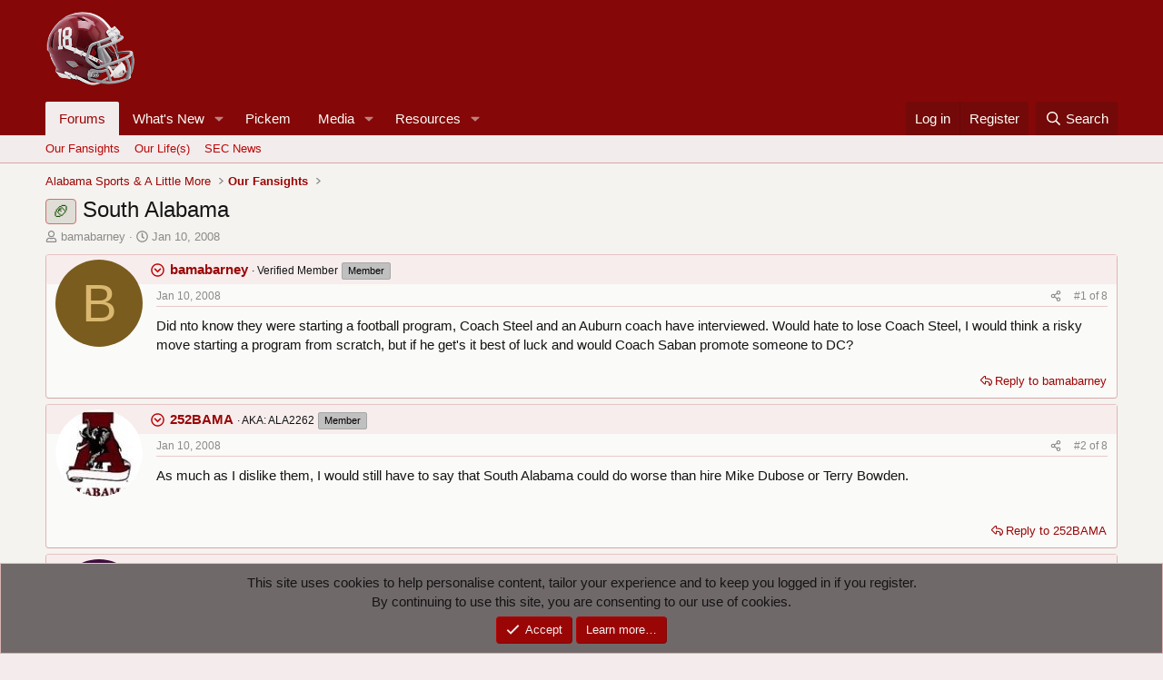

--- FILE ---
content_type: text/html; charset=utf-8
request_url: https://rolltidebama.com/threads/south-alabama.44759/
body_size: 27047
content:
<!DOCTYPE html>
<html id="XF" lang="en-US" dir="LTR"
	data-xf="2.3"
	data-app="public"
	
	
	data-template="thread_view"
	data-container-key="node-76"
	data-content-key="thread-44759"
	data-logged-in="false"
	data-cookie-prefix="xf_"
	data-csrf="1769950653,a3073daf993a93f6dd3de8ea33311e9b"
	class="has-no-js template-thread_view"
	>
<head>
	
	
	

	<meta charset="utf-8" />
	<title>🏈 - South Alabama | Roll Tide Bama</title>
	<link rel="manifest" href="/webmanifest.php">

	<meta http-equiv="X-UA-Compatible" content="IE=Edge" />
	<meta name="viewport" content="width=device-width, initial-scale=1, viewport-fit=cover">

	
		<meta name="theme-color" content="#9a0606" />
	

	<meta name="apple-mobile-web-app-title" content="RTB">
	
		<link rel="apple-touch-icon" href="/data/assets/logo/mainlogo.png" />
	

	
		
		<meta name="description" content="Did nto know they were starting a football program, Coach Steel and an Auburn coach have interviewed. Would hate to lose Coach Steel, I would think a risky..." />
		<meta property="og:description" content="Did nto know they were starting a football program, Coach Steel and an Auburn coach have interviewed. Would hate to lose Coach Steel, I would think a risky move starting a program from scratch, but if he get&#039;s it best of luck and would Coach Saban promote someone to DC?" />
		<meta property="twitter:description" content="Did nto know they were starting a football program, Coach Steel and an Auburn coach have interviewed. Would hate to lose Coach Steel, I would think a risky move starting a program from scratch..." />
	
	
		<meta property="og:url" content="https://rolltidebama.com/threads/south-alabama.44759/" />
	
		<link rel="canonical" href="https://rolltidebama.com/threads/south-alabama.44759/" />
	

	
		
	
	
	<meta property="og:site_name" content="Roll Tide Bama" />


	
	
		
	
	
	<meta property="og:type" content="website" />


	
	
		
	
	
	
		<meta property="og:title" content="🏈 - South Alabama" />
		<meta property="twitter:title" content="🏈 - South Alabama" />
	


	
	
	
	
		
	
	
	
		<meta property="og:image" content="https://rolltidebama.com/data/assets/logo/mainlogo.png" />
		<meta property="twitter:image" content="https://rolltidebama.com/data/assets/logo/mainlogo.png" />
		<meta property="twitter:card" content="summary" />
	


	

	
	
	
	

	<link rel="stylesheet" href="/css.php?css=public%3Anormalize.css%2Cpublic%3Afa.css%2Cpublic%3Acore.less%2Cpublic%3Aapp.less&amp;s=39&amp;l=1&amp;d=1769523862&amp;k=e291ed470222c4361bae560bcda00930d77410d9" />

	<link rel="stylesheet" href="/css.php?css=public%3Acarousel.less&amp;s=39&amp;l=1&amp;d=1769523862&amp;k=96de76ea25f885e808b611e201e25451d25075a4" />
<link rel="stylesheet" href="/css.php?css=public%3Acxf_bookmark_post_bottom.less&amp;s=39&amp;l=1&amp;d=1769523862&amp;k=a8882337e94ee28314de70b972ea2075c4e81b8c" />
<link rel="stylesheet" href="/css.php?css=public%3Acxf_horizontal_message_user_info.less&amp;s=39&amp;l=1&amp;d=1769523862&amp;k=0ff92380d3f00e44134b15391d9ecaff2b521847" />
<link rel="stylesheet" href="/css.php?css=public%3Aeditor.less&amp;s=39&amp;l=1&amp;d=1769523862&amp;k=0346ca18a476b4e0c1805558bcf3aa0704e0093c" />
<link rel="stylesheet" href="/css.php?css=public%3Amessage.less&amp;s=39&amp;l=1&amp;d=1769523862&amp;k=f2559d82d27f2cc30e6783fc1569005543a3f852" />
<link rel="stylesheet" href="/css.php?css=public%3Anotices.less&amp;s=39&amp;l=1&amp;d=1769523862&amp;k=ab03d9c77bb2628c766c8814dde817f686898564" />
<link rel="stylesheet" href="/css.php?css=public%3Ashare_controls.less&amp;s=39&amp;l=1&amp;d=1769523862&amp;k=730f0732d790123e61a95ad6135806aa6d035d3b" />
<link rel="stylesheet" href="/css.php?css=public%3Astructured_list.less&amp;s=39&amp;l=1&amp;d=1769523862&amp;k=2bf0eda8551c063c3b9b67a8e6c72a31cac14c2e" />
<link rel="stylesheet" href="/css.php?css=public%3Aextra.less&amp;s=39&amp;l=1&amp;d=1769523862&amp;k=0b483a9c281e02fa98f754c772768a9238d1695a" />


	
		<script src="/js/xf/preamble.min.js?_v=d0c64bd5"></script>
	

	
	<script src="/js/vendor/vendor-compiled.js?_v=d0c64bd5" defer></script>
	<script src="/js/xf/core-compiled.js?_v=d0c64bd5" defer></script>

	<script>
		XF.ready(() =>
		{
			XF.extendObject(true, XF.config, {
				// 
				userId: 0,
				enablePush: true,
				pushAppServerKey: 'BApYAwmWN/durAOL8MG+VhET+Z9OZGesJmbTmV/5+PiNC6pJF09grKtGk4M/uXXkojyLqtrfXmpQb1DlgQowBkg=',
				url: {
					fullBase: 'https://rolltidebama.com/',
					basePath: '/',
					css: '/css.php?css=__SENTINEL__&s=39&l=1&d=1769523862',
					js: '/js/__SENTINEL__?_v=d0c64bd5',
					icon: '/data/local/icons/__VARIANT__.svg?v=1769258342#__NAME__',
					iconInline: '/styles/fa/__VARIANT__/__NAME__.svg?v=5.15.3',
					keepAlive: '/login/keep-alive'
				},
				cookie: {
					path: '/',
					domain: '',
					prefix: 'xf_',
					secure: true,
					consentMode: 'simple',
					consented: ["optional","_third_party"]
				},
				cacheKey: 'f3ed7234243583f554e27d349fe769c5',
				csrf: '1769950653,a3073daf993a93f6dd3de8ea33311e9b',
				js: {"\/js\/xf\/action.min.js?_v=d0c64bd5":true,"\/js\/xf\/message.min.js?_v=d0c64bd5":true,"\/js\/xf\/captcha.min.js?_v=d0c64bd5":true,"\/js\/xf\/editor-compiled.js?_v=d0c64bd5":true,"\/js\/xfmg\/editor.min.js?_v=d0c64bd5":true,"\/js\/xf\/carousel-compiled.js?_v=d0c64bd5":true,"\/js\/xf\/carousel.min.js?_v=d0c64bd5":true},
				fullJs: false,
				css: {"public:carousel.less":true,"public:cxf_bookmark_post_bottom.less":true,"public:cxf_horizontal_message_user_info.less":true,"public:editor.less":true,"public:message.less":true,"public:notices.less":true,"public:share_controls.less":true,"public:structured_list.less":true,"public:extra.less":true},
				time: {
					now: 1769950653,
					today: 1769925600,
					todayDow: 0,
					tomorrow: 1770012000,
					yesterday: 1769839200,
					week: 1769407200,
					month: 1769925600,
					year: 1767247200
				},
				style: {
					light: '',
					dark: '',
					defaultColorScheme: 'light'
				},
				borderSizeFeature: '3px',
				fontAwesomeWeight: 'r',
				enableRtnProtect: true,
				
				enableFormSubmitSticky: true,
				imageOptimization: '0',
				imageOptimizationQuality: 0.85,
				uploadMaxFilesize: 268435456,
				uploadMaxWidth: 0,
				uploadMaxHeight: 0,
				allowedVideoExtensions: ["m4v","mov","mp4","mp4v","mpeg","mpg","ogv","webm"],
				allowedAudioExtensions: ["mp3","opus","ogg","wav"],
				shortcodeToEmoji: true,
				visitorCounts: {
					conversations_unread: '0',
					alerts_unviewed: '0',
					total_unread: '0',
					title_count: true,
					icon_indicator: true
				},
				jsMt: {"xf\/action.js":"fc721238","xf\/embed.js":"506b45aa","xf\/form.js":"506b45aa","xf\/structure.js":"fc721238","xf\/tooltip.js":"506b45aa"},
				jsState: {},
				publicMetadataLogoUrl: 'https://rolltidebama.com/data/assets/logo/mainlogo.png',
				publicPushBadgeUrl: 'https://rolltidebama.com/styles/default/xenforo/bell.png'
			})

			XF.extendObject(XF.phrases, {
				// 
"svStandardLib_time.day": "{count} day",
"svStandardLib_time.days": "{count} days",
"svStandardLib_time.hour": "{count} hour",
"svStandardLib_time.hours": "{count} hours",
"svStandardLib_time.minute": "{count} minutes",
"svStandardLib_time.minutes": "{count} minutes",
"svStandardLib_time.month": "{count} month",
"svStandardLib_time.months": "{count} months",
"svStandardLib_time.second": "{count} second",
"svStandardLib_time.seconds": "{count} seconds",
"svStandardLib_time.week": "time.week",
"svStandardLib_time.weeks": "{count} weeks",
"svStandardLib_time.year": "{count} year",
"svStandardLib_time.years": "{count} years",
				date_x_at_time_y:     "{date} at {time}",
				day_x_at_time_y:      "{day} at {time}",
				yesterday_at_x:       "Yesterday at {time}",
				x_minutes_ago:        "{minutes} minutes ago",
				one_minute_ago:       "1 minute ago",
				a_moment_ago:         "A moment ago",
				today_at_x:           "Today at {time}",
				in_a_moment:          "In a moment",
				in_a_minute:          "In a minute",
				in_x_minutes:         "In {minutes} minutes",
				later_today_at_x:     "Later today at {time}",
				tomorrow_at_x:        "Tomorrow at {time}",
				short_date_x_minutes: "{minutes}m",
				short_date_x_hours:   "{hours}h",
				short_date_x_days:    "{days}d",

				day0: "Sunday",
				day1: "Monday",
				day2: "Tuesday",
				day3: "Wednesday",
				day4: "Thursday",
				day5: "Friday",
				day6: "Saturday",

				dayShort0: "Sun",
				dayShort1: "Mon",
				dayShort2: "Tue",
				dayShort3: "Wed",
				dayShort4: "Thu",
				dayShort5: "Fri",
				dayShort6: "Sat",

				month0: "January",
				month1: "February",
				month2: "March",
				month3: "April",
				month4: "May",
				month5: "June",
				month6: "July",
				month7: "August",
				month8: "September",
				month9: "October",
				month10: "November",
				month11: "December",

				active_user_changed_reload_page: "The active user has changed. Reload the page for the latest version.",
				server_did_not_respond_in_time_try_again: "The server did not respond in time. Please try again.",
				oops_we_ran_into_some_problems: "Oops! We ran into some problems.",
				oops_we_ran_into_some_problems_more_details_console: "Oops! We ran into some problems. Please try again later. More error details may be in the browser console.",
				file_too_large_to_upload: "The file is too large to be uploaded.",
				uploaded_file_is_too_large_for_server_to_process: "The uploaded file is too large for the server to process.",
				files_being_uploaded_are_you_sure: "Files are still being uploaded. Are you sure you want to submit this form?",
				attach: "Attach files",
				rich_text_box: "Rich text box",
				close: "Close",
				link_copied_to_clipboard: "Link copied to clipboard.",
				text_copied_to_clipboard: "Text copied to clipboard.",
				loading: "Loading…",
				you_have_exceeded_maximum_number_of_selectable_items: "You have exceeded the maximum number of selectable items.",

				processing: "Processing",
				'processing...': "Processing…",

				showing_x_of_y_items: "Showing {count} of {total} items",
				showing_all_items: "Showing all items",
				no_items_to_display: "No items to display",

				number_button_up: "Increase",
				number_button_down: "Decrease",

				push_enable_notification_title: "Push notifications enabled successfully at Roll Tide Bama",
				push_enable_notification_body: "Thank you for enabling push notifications!",
				MrJinx_WhatsNewTweak_TooltipStop: "Stop auto refresh",
				MrJinx_WhatsNewTweak_TooltipStart: "Start auto refresh",

				pull_down_to_refresh: "Pull down to refresh",
				release_to_refresh: "Release to refresh",
				refreshing: "Refreshing…"
			})
		})
	</script>

	<script src="/js/xf/action.min.js?_v=d0c64bd5" defer></script>
<script src="/js/xf/message.min.js?_v=d0c64bd5" defer></script>
<script src="/js/xf/captcha.min.js?_v=d0c64bd5" defer></script>
<script src="/js/xf/editor-compiled.js?_v=d0c64bd5" defer></script>
<script src="/js/xfmg/editor.min.js?_v=d0c64bd5" defer></script>
<script src="/js/xf/carousel-compiled.js?_v=d0c64bd5" defer></script>
<script src="/js/xf/carousel.min.js?_v=d0c64bd5" defer></script>
<script>
XF.ready(() =>
{

		XF.extendObject(XF.phrases, {
			next_slide: "Next slide",
			previous_slide: "Previous slide",
			go_to_slide_x: "Go to slide #%d"
		});
	
})
</script>



	
		<link rel="icon" type="image/png" href="https://rolltidebama.com/data/assets/logo/80.png" sizes="32x32" />
	

	
<script defer src="https://cloudmetrics.xenforo.com/js/essential.js" data-website-id="2020747019914745"></script>
</head>
<body data-template="thread_view">

<div class="p-pageWrapper" id="top">

	

	<header class="p-header" id="header">
		<div class="p-header-inner">
			<div class="p-header-content">
				<div class="p-header-logo p-header-logo--image">
					<a href="/">
						

	

	
		
		

		
	

	

	<picture data-variations="{&quot;default&quot;:{&quot;1&quot;:&quot;\/data\/assets\/logo\/logo1.png&quot;,&quot;2&quot;:&quot;\/data\/assets\/logo\/mainlogo.png&quot;}}">
		
		
		

		

		<img src="/data/assets/logo/logo1.png" srcset="/data/assets/logo/mainlogo.png 2x" width="100" height="36" alt="Roll Tide Bama"  />
	</picture>


					</a>
				</div>

				
			</div>
		</div>
	</header>

	
	

	
		<div class="p-navSticky p-navSticky--all" data-xf-init="sticky-header">
			
		<nav class="p-nav">
			<div class="p-nav-inner">
				<button type="button" class="button button--plain p-nav-menuTrigger" data-xf-click="off-canvas" data-menu=".js-headerOffCanvasMenu" tabindex="0" aria-label="Menu"><span class="button-text">
					<i aria-hidden="true"></i>
				</span></button>

				<div class="p-nav-smallLogo">
					<a href="/">
						

	

	
		
		

		
	

	

	<picture data-variations="{&quot;default&quot;:{&quot;1&quot;:&quot;\/data\/assets\/logo\/logo1.png&quot;,&quot;2&quot;:null}}">
		
		
		

		

		<img src="/data/assets/logo/logo1.png"  width="100" height="36" alt="Roll Tide Bama"  />
	</picture>


					</a>
				</div>

				<div class="p-nav-scroller hScroller" data-xf-init="h-scroller" data-auto-scroll=".p-navEl.is-selected">
					<div class="hScroller-scroll">
						<ul class="p-nav-list js-offCanvasNavSource">
							
								<li>
									
	<div class="p-navEl is-selected" data-has-children="true">
	

		
	
	<a href="/"
	class="p-navEl-link p-navEl-link--splitMenu "
	
	
	data-nav-id="forums">

<span class="p-navEl-icon">
	
</span>Forums</a>


		<a data-xf-key="1"
			data-xf-click="menu"
			data-menu-pos-ref="< .p-navEl"
			class="p-navEl-splitTrigger"
			role="button"
			tabindex="0"
			aria-label="Toggle expanded"
			aria-expanded="false"
			aria-haspopup="true"></a>

		
	
		<div class="menu menu--structural" data-menu="menu" aria-hidden="true">
			<div class="menu-content">
				
					
	
	
	<a href="/forums/our-fansights.76/"
	class="menu-linkRow u-indentDepth0 js-offCanvasCopy "
	
	
	data-nav-id="fansights">

<span class="p-navEl-icon">
	
</span>Our Fansights</a>

	

				
					
	
	
	<a href="/forums/our-lives.160/"
	class="menu-linkRow u-indentDepth0 js-offCanvasCopy "
	
	
	data-nav-id="QUAD">

<span class="p-navEl-icon">
	
</span>Our Life(s)</a>

	

				
					
	
	
	<a href="/forums/sec-news.228/"
	class="menu-linkRow u-indentDepth0 js-offCanvasCopy "
	
	
	data-nav-id="News">

<span class="p-navEl-icon">
	
</span>SEC News</a>

	

				
			</div>
		</div>
	
	</div>

								</li>
							
								<li>
									
	<div class="p-navEl " data-has-children="true">
	

		
	
	<a href="/whats-new/"
	class="p-navEl-link p-navEl-link--splitMenu "
	
	
	data-nav-id="whatsNew">

<span class="p-navEl-icon">
	
</span>What's New</a>


		<a data-xf-key="2"
			data-xf-click="menu"
			data-menu-pos-ref="< .p-navEl"
			class="p-navEl-splitTrigger"
			role="button"
			tabindex="0"
			aria-label="Toggle expanded"
			aria-expanded="false"
			aria-haspopup="true"></a>

		
	
		<div class="menu menu--structural" data-menu="menu" aria-hidden="true">
			<div class="menu-content">
				
					
	
	
	<a href="/featured/"
	class="menu-linkRow u-indentDepth0 js-offCanvasCopy "
	
	
	data-nav-id="featured">

<span class="p-navEl-icon">
	
</span>Featured content</a>

	

				
					
	
	
	<a href="/whats-new/resources/"
	class="menu-linkRow u-indentDepth0 js-offCanvasCopy "
	 rel="nofollow"
	
	data-nav-id="xfrmNewResources">

<span class="p-navEl-icon">
	
</span>New resources</a>

	

				
			</div>
		</div>
	
	</div>

								</li>
							
								<li>
									
	<div class="p-navEl " >
	

		
	
	<a href="/pickem/"
	class="p-navEl-link "
	
	data-xf-key="3"
	data-nav-id="xa_pickem">

<span class="p-navEl-icon">
	
</span>Pickem</a>


		

		
	
	</div>

								</li>
							
								<li>
									
	<div class="p-navEl " data-has-children="true">
	

		
	
	<a href="/media/"
	class="p-navEl-link p-navEl-link--splitMenu "
	
	
	data-nav-id="xfmg">

<span class="p-navEl-icon">
	
</span>Media</a>


		<a data-xf-key="4"
			data-xf-click="menu"
			data-menu-pos-ref="< .p-navEl"
			class="p-navEl-splitTrigger"
			role="button"
			tabindex="0"
			aria-label="Toggle expanded"
			aria-expanded="false"
			aria-haspopup="true"></a>

		
	
		<div class="menu menu--structural" data-menu="menu" aria-hidden="true">
			<div class="menu-content">
				
					
	
	
	<a href="/whats-new/media/"
	class="menu-linkRow u-indentDepth0 js-offCanvasCopy "
	 rel="nofollow"
	
	data-nav-id="xfmgNewMedia">

<span class="p-navEl-icon">
	
</span>New media</a>

	

				
					
	
	
	<a href="/forum/media/categories/alabama-games.7/"
	class="menu-linkRow u-indentDepth0 js-offCanvasCopy "
	
	
	data-nav-id="AlabamaGames">

<span class="p-navEl-icon">
	
</span>Alabama Game Videos and Images</a>

	

				
					
	
	
	<a href="https://www.rolltidebama.com/forum/media/categories/cell-phone-wallpaper.9/"
	class="menu-linkRow u-indentDepth0 js-offCanvasCopy "
	
	
	data-nav-id="wallpapercell">

<span class="p-navEl-icon">
	
</span>Wallpaper - Android/iPhone</a>

	

				
					
	
	
	<a href="/search/?type=xfmg_media"
	class="menu-linkRow u-indentDepth0 js-offCanvasCopy "
	
	
	data-nav-id="xfmgSearchMedia">

<span class="p-navEl-icon">
	
</span>Search media</a>

	

				
			</div>
		</div>
	
	</div>

								</li>
							
								<li>
									
	<div class="p-navEl " data-has-children="true">
	

		
	
	<a href="/resources/"
	class="p-navEl-link p-navEl-link--splitMenu "
	
	
	data-nav-id="xfrm">

<span class="p-navEl-icon">
	
</span>Resources</a>


		<a data-xf-key="5"
			data-xf-click="menu"
			data-menu-pos-ref="< .p-navEl"
			class="p-navEl-splitTrigger"
			role="button"
			tabindex="0"
			aria-label="Toggle expanded"
			aria-expanded="false"
			aria-haspopup="true"></a>

		
	
		<div class="menu menu--structural" data-menu="menu" aria-hidden="true">
			<div class="menu-content">
				
					
	
	
	<a href="https://rolltidebama.com/resources/categories/all-tide-score-database.1/"
	class="menu-linkRow u-indentDepth0 js-offCanvasCopy "
	
	
	data-nav-id="SECScores">

<span class="p-navEl-icon">
	
</span>All Time Score Database</a>

	

				
					
	
	
	<a href="/search/?type=resource"
	class="menu-linkRow u-indentDepth0 js-offCanvasCopy "
	
	
	data-nav-id="xfrmSearchResources">

<span class="p-navEl-icon">
	
</span>Search resources</a>

	

				
			</div>
		</div>
	
	</div>

								</li>
							
						</ul>
					</div>
				</div>

				<div class="p-nav-opposite">
					<div class="p-navgroup p-account p-navgroup--guest">
						
							<a href="/login/" class="p-navgroup-link p-navgroup-link--textual p-navgroup-link--logIn"
								data-xf-click="overlay" data-follow-redirects="on">
								<span class="p-navgroup-linkText">Log in</span>
							</a>
							
								<a href="/register/" class="p-navgroup-link p-navgroup-link--textual p-navgroup-link--register"
									data-xf-click="overlay" data-follow-redirects="on">
									<span class="p-navgroup-linkText">Register</span>
								</a>
							
						
					</div>

					<div class="p-navgroup p-discovery">
						<a href="/whats-new/posts/"
							class="p-navgroup-link p-navgroup-link--iconic p-navgroup-link--whatsnew"
							aria-label="New posts"
							title="New posts">
							<i aria-hidden="true"></i>
							<span class="p-navgroup-linkText">New posts</span>
						</a>

						
							<a href="/search/"
								class="p-navgroup-link p-navgroup-link--iconic p-navgroup-link--search"
								data-xf-click="menu"
								data-xf-key="/"
								aria-label="Search"
								aria-expanded="false"
								aria-haspopup="true"
								title="Search">
								<i aria-hidden="true"></i>
								<span class="p-navgroup-linkText">Search</span>
							</a>
							<div class="menu menu--structural menu--wide" data-menu="menu" aria-hidden="true">
								<form action="/search/search" method="post"
									class="menu-content"
									data-xf-init="quick-search">

									<h3 class="menu-header">Search</h3>
									
									<div class="menu-row">
										
											<div class="inputGroup inputGroup--joined">
												<input type="text" class="input" name="keywords" data-acurl="/search/auto-complete" placeholder="Search…" aria-label="Search" data-menu-autofocus="true" />
												
			<select name="constraints" class="js-quickSearch-constraint input" aria-label="Search within">
				<option value="">Everywhere</option>
<option value="{&quot;search_type&quot;:&quot;post&quot;}">Threads</option>
<option value="{&quot;search_type&quot;:&quot;post&quot;,&quot;c&quot;:{&quot;nodes&quot;:[76],&quot;child_nodes&quot;:1}}">This forum</option>
<option value="{&quot;search_type&quot;:&quot;post&quot;,&quot;c&quot;:{&quot;thread&quot;:44759}}">This thread</option>

			</select>
		
											</div>
										
									</div>

									
									<div class="menu-row">
										<label class="iconic"><input type="checkbox"  name="c[title_only]" value="1" /><i aria-hidden="true"></i><span class="iconic-label">Search titles only

													
													<span tabindex="0" role="button"
														data-xf-init="tooltip" data-trigger="hover focus click" title="Tags will also be searched in content where tags are supported">

														<i class="fa--xf far fa-question-circle  u-muted u-smaller"><svg xmlns="http://www.w3.org/2000/svg" role="img" ><title>Note</title><use href="/data/local/icons/regular.svg?v=1769258342#question-circle"></use></svg></i>
													</span></span></label>

									</div>
									
									<div class="menu-row">
										<div class="inputGroup">
											<span class="inputGroup-text" id="ctrl_search_menu_by_member">By:</span>
											<input type="text" class="input" name="c[users]" data-xf-init="auto-complete" placeholder="Member" aria-labelledby="ctrl_search_menu_by_member" />
										</div>
									</div>
									<div class="menu-footer">
									<span class="menu-footer-controls">
										<button type="submit" class="button button--icon button--icon--search button--primary"><i class="fa--xf far fa-search "><svg xmlns="http://www.w3.org/2000/svg" role="img" aria-hidden="true" ><use href="/data/local/icons/regular.svg?v=1769258342#search"></use></svg></i><span class="button-text">Search</span></button>
										<button type="submit" class="button " name="from_search_menu"><span class="button-text">Advanced search…</span></button>
									</span>
									</div>

									<input type="hidden" name="_xfToken" value="1769950653,a3073daf993a93f6dd3de8ea33311e9b" />
								</form>
							</div>
						
					</div>
				</div>
			</div>
		</nav>
	
			
		
			<div class="p-sectionLinks">
				<div class="p-sectionLinks-inner hScroller" data-xf-init="h-scroller">
					<div class="hScroller-scroll">
						<ul class="p-sectionLinks-list">
							
								<li>
									
	<div class="p-navEl " >
	

		
	
	<a href="/forums/our-fansights.76/"
	class="p-navEl-link "
	
	data-xf-key="alt+1"
	data-nav-id="fansights">

<span class="p-navEl-icon">
	
</span>Our Fansights</a>


		

		
	
	</div>

								</li>
							
								<li>
									
	<div class="p-navEl " >
	

		
	
	<a href="/forums/our-lives.160/"
	class="p-navEl-link "
	
	data-xf-key="alt+2"
	data-nav-id="QUAD">

<span class="p-navEl-icon">
	
</span>Our Life(s)</a>


		

		
	
	</div>

								</li>
							
								<li>
									
	<div class="p-navEl " >
	

		
	
	<a href="/forums/sec-news.228/"
	class="p-navEl-link "
	
	data-xf-key="alt+3"
	data-nav-id="News">

<span class="p-navEl-icon">
	
</span>SEC News</a>


		

		
	
	</div>

								</li>
							
						</ul>
					</div>
				</div>
			</div>
			
	
		</div>
		

	<div class="offCanvasMenu offCanvasMenu--nav js-headerOffCanvasMenu" data-menu="menu" aria-hidden="true" data-ocm-builder="navigation">
		<div class="offCanvasMenu-backdrop" data-menu-close="true"></div>
		<div class="offCanvasMenu-content">
			<div class="offCanvasMenu-header">
				Menu
				<a class="offCanvasMenu-closer" data-menu-close="true" role="button" tabindex="0" aria-label="Close"></a>
			</div>
			
				<div class="p-offCanvasRegisterLink">
					<div class="offCanvasMenu-linkHolder">
						<a href="/login/" class="offCanvasMenu-link" data-xf-click="overlay" data-menu-close="true">
							Log in
						</a>
					</div>
					<hr class="offCanvasMenu-separator" />
					
						<div class="offCanvasMenu-linkHolder">
							<a href="/register/" class="offCanvasMenu-link" data-xf-click="overlay" data-menu-close="true">
								Register
							</a>
						</div>
						<hr class="offCanvasMenu-separator" />
					
				</div>
			
			<div class="js-offCanvasNavTarget"></div>
			<div class="offCanvasMenu-installBanner js-installPromptContainer" style="display: none;" data-xf-init="install-prompt">
				<div class="offCanvasMenu-installBanner-header">Install the app</div>
				<button type="button" class="button js-installPromptButton"><span class="button-text">Install</span></button>
				<template class="js-installTemplateIOS">
					<div class="js-installTemplateContent">
						<div class="overlay-title">How to install the app on iOS</div>
						<div class="block-body">
							<div class="block-row">
								<p>
									Follow along with the video below to see how to install our site as a web app on your home screen.
								</p>
								<p style="text-align: center">
									<video src="/styles/default/xenforo/add_to_home.mp4"
										width="280" height="480" autoplay loop muted playsinline></video>
								</p>
								<p>
									<small><strong>Note:</strong> This feature may not be available in some browsers.</small>
								</p>
							</div>
						</div>
					</div>
				</template>
			</div>
		</div>
	</div>

	<div class="p-body">
		<div class="p-body-inner">
			<!--XF:EXTRA_OUTPUT-->

			

			

			
			
	
		<ul class="p-breadcrumbs "
			itemscope itemtype="https://schema.org/BreadcrumbList">
			
				

				
				

				

				
				
					
					
	<li itemprop="itemListElement" itemscope itemtype="https://schema.org/ListItem">
		<a href="/#alabama-sports-a-little-more.69" itemprop="item">
			<span itemprop="name">Alabama Sports &amp; A Little More</span>
		</a>
		<meta itemprop="position" content="1" />
	</li>

				
					
					
	<li itemprop="itemListElement" itemscope itemtype="https://schema.org/ListItem">
		<a href="/forums/our-fansights.76/" itemprop="item">
			<span itemprop="name">Our Fansights</span>
		</a>
		<meta itemprop="position" content="2" />
	</li>

				
			
		</ul>
	

			

			
	<noscript class="js-jsWarning"><div class="blockMessage blockMessage--important blockMessage--iconic u-noJsOnly">JavaScript is disabled. For a better experience, please enable JavaScript in your browser before proceeding.</div></noscript>

			
	<div class="blockMessage blockMessage--important blockMessage--iconic js-browserWarning" style="display: none">You are using an out of date browser. It  may not display this or other websites correctly.<br />You should upgrade or use an <a href="https://www.google.com/chrome/" target="_blank" rel="noopener">alternative browser</a>.</div>


			
				<div class="p-body-header">
					
						
							<div class="p-title ">
								
									
										<h1 class="p-title-value"><span class="label label--accent" dir="auto">🏈</span><span class="label-append">&nbsp;</span>South Alabama</h1>
									
									
								
							</div>
						

						
							<div class="p-description">
	<ul class="listInline listInline--bullet">
		<li>
			<i class="fa--xf far fa-user "><svg xmlns="http://www.w3.org/2000/svg" role="img" ><title>Thread starter</title><use href="/data/local/icons/regular.svg?v=1769258342#user"></use></svg></i>
			<span class="u-srOnly">Thread starter</span>

			<a href="/members/bamabarney.11346/" class="username  u-concealed" dir="auto" data-user-id="11346" data-xf-init="member-tooltip">bamabarney</a>
		</li>
		<li>
			<i class="fa--xf far fa-clock "><svg xmlns="http://www.w3.org/2000/svg" role="img" ><title>Start date</title><use href="/data/local/icons/regular.svg?v=1769258342#clock"></use></svg></i>
			<span class="u-srOnly">Start date</span>

			<a href="/threads/south-alabama.44759/" class="u-concealed"><time  class="u-dt" dir="auto" datetime="2008-01-10T08:08:44-0600" data-timestamp="1199974124" data-date="Jan 10, 2008" data-time="8:08 AM" data-short="Jan &#039;08" title="Jan 10, 2008 at 8:08 AM">Jan 10, 2008</time></a>
		</li>
		
		
	</ul>
</div>
						
					
				</div>
			

			<div class="p-body-main  ">
				
				<div class="p-body-contentCol"></div>
				

				

				<div class="p-body-content">
					
					<div class="p-body-pageContent">










	
	
	
		
	
	
	


	
	
	
		
	
	
	


	
	
		
	
	
	


	
	



	










	



	

	
		
	



















<div class="block block--messages" data-xf-init="" data-type="post" data-href="/inline-mod/" data-search-target="*">

	<span class="u-anchorTarget" id="posts"></span>

	
		
	

	

	<div class="block-outer"></div>

	

	
		
	<div class="block-outer js-threadStatusField"></div>

	

	<div class="block-container lbContainer"
		data-xf-init="lightbox select-to-quote"
		data-message-selector=".js-post"
		data-lb-id="thread-44759"
		data-lb-universal="1">

		<div class="block-body js-replyNewMessageContainer">
			
				

					

					
						

	
	
	





	

	
	<article class="message message--post js-post js-inlineModContainer  "
		data-author="bamabarney"
		data-content="post-399944"
		id="js-post-399944"
		>

		

		<span class="u-anchorTarget" id="post-399944"></span>

		
			<div class="message-inner">
				
					<div class="message-cell message-cell--user">
						
	<span id="collapse-399944" class="collapseTrigger collapseTrigger--block" data-xf-click="toggle" data-target="#js-post-399944 .message-userExtras"></span>



	
		<section class="message-user"
		
		
		
		>

		

		<div class="message-avatar ">
			<div class="message-avatar-wrapper">

	
		<a href="/members/bamabarney.11346/" class="avatar avatar--m avatar--default avatar--default--dynamic" data-user-id="11346" data-xf-init="member-tooltip" style="background-color: #7a5c1f; color: #dbb870">
			<span class="avatar-u11346-m" role="img" aria-label="bamabarney">B</span> 
		</a>
		
	
								
					
				
			</div>
		</div>
		<div class="message-userDetails">
			<h4 class="message-name"><a href="/members/bamabarney.11346/" class="username " dir="auto" data-user-id="11346" data-xf-init="member-tooltip">bamabarney</a></h4>
			<h5 class="userTitle message-userTitle" dir="auto">Verified Member</h5>
			<div class="userBanner userBanner userBanner--silver message-userBanner"><span class="userBanner-before"></span><strong>Member</strong><span class="userBanner-after"></span></div>
		</div>
		
			
			
		
		<span class="message-userArrow"></span>
	</section>


					</div>
				

				
					<div class="message-cell message-cell--main">
					
						<div class="message-main js-quickEditTarget">

							
								

	

	<header class="message-attribution message-attribution--split">
		<ul class="message-attribution-main listInline ">
			
			
			<li class="u-concealed">
				<a href="/threads/south-alabama.44759/post-399944" rel="nofollow" >
					<time  class="u-dt" dir="auto" datetime="2008-01-10T08:08:44-0600" data-timestamp="1199974124" data-date="Jan 10, 2008" data-time="8:08 AM" data-short="Jan &#039;08" title="Jan 10, 2008 at 8:08 AM">Jan 10, 2008</time>
				</a>
			</li>
			
		</ul>

		<ul class="message-attribution-opposite message-attribution-opposite--list ">
			
			<li>
				<a href="/threads/south-alabama.44759/post-399944"
					class="message-attribution-gadget"
					data-xf-init="share-tooltip"
					data-href="/posts/399944/share"
					aria-label="Share"
					rel="nofollow">
					<i class="fa--xf far fa-share-alt "><svg xmlns="http://www.w3.org/2000/svg" role="img" aria-hidden="true" ><use href="/data/local/icons/regular.svg?v=1769258342#share-alt"></use></svg></i>
				</a>
			</li>
			
				<li class="u-hidden js-embedCopy">
					
	<a href="javascript:"
		data-xf-init="copy-to-clipboard"
		data-copy-text="&lt;div class=&quot;js-xf-embed&quot; data-url=&quot;https://rolltidebama.com&quot; data-content=&quot;post-399944&quot;&gt;&lt;/div&gt;&lt;script defer src=&quot;https://rolltidebama.com/js/xf/external_embed.js?_v=d0c64bd5&quot;&gt;&lt;/script&gt;"
		data-success="Embed code HTML copied to clipboard."
		class="">
		<i class="fa--xf far fa-code "><svg xmlns="http://www.w3.org/2000/svg" role="img" aria-hidden="true" ><use href="/data/local/icons/regular.svg?v=1769258342#code"></use></svg></i>
	</a>

				</li>
			
			
			
				<li>
					<a href="/threads/south-alabama.44759/post-399944" rel="nofollow">
						#1
					</a>
					of
					<a href="/threads/south-alabama.44759/latest" rel="nofollow" data-xf-init="tooltip" title="Go to latest">
						8
					</a>
				</li>
			
		</ul>
	</header>

							

							<div class="message-content js-messageContent">
							

								
									
	
	
	

								

								
									
	

	<div class="message-userContent lbContainer js-lbContainer "
		data-lb-id="post-399944"
		data-lb-caption-desc="bamabarney &middot; Jan 10, 2008 at 8:08 AM">

		
			

	
		
	

		

		<article class="message-body js-selectToQuote">
			
				
			

			<div >
				
					<div class="bbWrapper">Did nto know they were starting a football program, Coach Steel and an Auburn coach have interviewed. Would hate to lose Coach Steel, I would think a risky move starting a program from scratch, but if he get&#039;s it best of luck and would Coach Saban promote someone to DC?</div>
				
			</div>

			<div class="js-selectToQuoteEnd">&nbsp;</div>
			
				
			
		</article>

		
			

	
		
	

		

		
	</div>

								

								
									
	

	

								

								
									
	

								

							
							</div>

							
								
	

	<footer class="message-footer">
		

		
			<div class="message-actionBar actionBar">
				
					
	
		<div class="actionBar-set actionBar-set--external">
		
			

			
				

				

				<a href="/threads/south-alabama.44759/reply?quote=399944"
					class="actionBar-action actionBar-action--reply"
					title="Reply, quoting this message"
					rel="nofollow"
					data-xf-click="quote"
					data-quote-href="/posts/399944/quote">Reply to bamabarney</a>
			
		
		</div>
	

	

				
			</div>
		

		<div class="reactionsBar js-reactionsList ">
			
		</div>

		<div class="js-historyTarget message-historyTarget toggleTarget" data-href="trigger-href"></div>
	</footer>

							
						</div>

					
					</div>
				
			</div>
		
	</article>

	
	

					

					

				

					

					
						

	
	
	





	

	
	<article class="message message--post js-post js-inlineModContainer  "
		data-author="252BAMA"
		data-content="post-399946"
		id="js-post-399946"
		itemscope itemtype="https://schema.org/Comment" itemid="https://rolltidebama.com/posts/399946/">

		
			<meta itemprop="parentItem" itemscope itemid="https://rolltidebama.com/threads/south-alabama.44759/" />
			<meta itemprop="name" content="Post #2" />
		

		<span class="u-anchorTarget" id="post-399946"></span>

		
			<div class="message-inner">
				
					<div class="message-cell message-cell--user">
						
	<span id="collapse-399946" class="collapseTrigger collapseTrigger--block" data-xf-click="toggle" data-target="#js-post-399946 .message-userExtras"></span>



	
		<section class="message-user"
		
		itemprop="author"
		itemscope itemtype="https://schema.org/Person"
		itemid="https://rolltidebama.com/members/252bama.13494/">

		
			<meta itemprop="url" content="https://rolltidebama.com/members/252bama.13494/" />
		

		<div class="message-avatar ">
			<div class="message-avatar-wrapper">

	
		<a href="/members/252bama.13494/" class="avatar avatar--m" data-user-id="13494" data-xf-init="member-tooltip">
			<img src="/data/avatars/m/13/13494.jpg?1399128394"  alt="252BAMA" class="avatar-u13494-m" width="96" height="96" loading="lazy" itemprop="image" /> 
		</a>
		
	
								
					
				
			</div>
		</div>
		<div class="message-userDetails">
			<h4 class="message-name"><a href="/members/252bama.13494/" class="username " dir="auto" data-user-id="13494" data-xf-init="member-tooltip"><span itemprop="name">252BAMA</span></a></h4>
			<h5 class="userTitle message-userTitle" dir="auto" itemprop="jobTitle">AKA: ALA2262</h5>
			<div class="userBanner userBanner userBanner--silver message-userBanner" itemprop="jobTitle"><span class="userBanner-before"></span><strong>Member</strong><span class="userBanner-after"></span></div>
		</div>
		
			
			
		
		<span class="message-userArrow"></span>
	</section>


					</div>
				

				
					<div class="message-cell message-cell--main">
					
						<div class="message-main js-quickEditTarget">

							
								

	

	<header class="message-attribution message-attribution--split">
		<ul class="message-attribution-main listInline ">
			
			
			<li class="u-concealed">
				<a href="/threads/south-alabama.44759/post-399946" rel="nofollow" itemprop="url">
					<time  class="u-dt" dir="auto" datetime="2008-01-10T08:16:19-0600" data-timestamp="1199974579" data-date="Jan 10, 2008" data-time="8:16 AM" data-short="Jan &#039;08" title="Jan 10, 2008 at 8:16 AM" itemprop="datePublished">Jan 10, 2008</time>
				</a>
			</li>
			
		</ul>

		<ul class="message-attribution-opposite message-attribution-opposite--list ">
			
			<li>
				<a href="/threads/south-alabama.44759/post-399946"
					class="message-attribution-gadget"
					data-xf-init="share-tooltip"
					data-href="/posts/399946/share"
					aria-label="Share"
					rel="nofollow">
					<i class="fa--xf far fa-share-alt "><svg xmlns="http://www.w3.org/2000/svg" role="img" aria-hidden="true" ><use href="/data/local/icons/regular.svg?v=1769258342#share-alt"></use></svg></i>
				</a>
			</li>
			
				<li class="u-hidden js-embedCopy">
					
	<a href="javascript:"
		data-xf-init="copy-to-clipboard"
		data-copy-text="&lt;div class=&quot;js-xf-embed&quot; data-url=&quot;https://rolltidebama.com&quot; data-content=&quot;post-399946&quot;&gt;&lt;/div&gt;&lt;script defer src=&quot;https://rolltidebama.com/js/xf/external_embed.js?_v=d0c64bd5&quot;&gt;&lt;/script&gt;"
		data-success="Embed code HTML copied to clipboard."
		class="">
		<i class="fa--xf far fa-code "><svg xmlns="http://www.w3.org/2000/svg" role="img" aria-hidden="true" ><use href="/data/local/icons/regular.svg?v=1769258342#code"></use></svg></i>
	</a>

				</li>
			
			
			
				<li>
					<a href="/threads/south-alabama.44759/post-399946" rel="nofollow">
						#2
					</a>
					of
					<a href="/threads/south-alabama.44759/latest" rel="nofollow" data-xf-init="tooltip" title="Go to latest">
						8
					</a>
				</li>
			
		</ul>
	</header>

							

							<div class="message-content js-messageContent">
							

								
									
	
	
	

								

								
									
	

	<div class="message-userContent lbContainer js-lbContainer "
		data-lb-id="post-399946"
		data-lb-caption-desc="252BAMA &middot; Jan 10, 2008 at 8:16 AM">

		

		<article class="message-body js-selectToQuote">
			
				
			

			<div itemprop="text">
				
					<div class="bbWrapper">As much as I dislike them, I would still have to say that South Alabama could do worse than hire Mike Dubose or Terry Bowden.</div>
				
			</div>

			<div class="js-selectToQuoteEnd">&nbsp;</div>
			
				
			
		</article>

		

		
	</div>

								

								
									
	

	

								

								
									
	

								

							
							</div>

							
								
	

	<footer class="message-footer">
		
			<div class="message-microdata" itemprop="interactionStatistic" itemtype="https://schema.org/InteractionCounter" itemscope>
				<meta itemprop="userInteractionCount" content="0" />
				<meta itemprop="interactionType" content="https://schema.org/LikeAction" />
			</div>
		

		
			<div class="message-actionBar actionBar">
				
					
	
		<div class="actionBar-set actionBar-set--external">
		
			

			
				

				

				<a href="/threads/south-alabama.44759/reply?quote=399946"
					class="actionBar-action actionBar-action--reply"
					title="Reply, quoting this message"
					rel="nofollow"
					data-xf-click="quote"
					data-quote-href="/posts/399946/quote">Reply to 252BAMA</a>
			
		
		</div>
	

	

				
			</div>
		

		<div class="reactionsBar js-reactionsList ">
			
		</div>

		<div class="js-historyTarget message-historyTarget toggleTarget" data-href="trigger-href"></div>
	</footer>

							
						</div>

					
					</div>
				
			</div>
		
	</article>

	
	

					

					

				

					

					
						

	
	
	





	

	
	<article class="message message--post js-post js-inlineModContainer  "
		data-author="imported_RollTideRandy"
		data-content="post-399948"
		id="js-post-399948"
		itemscope itemtype="https://schema.org/Comment" itemid="https://rolltidebama.com/posts/399948/">

		
			<meta itemprop="parentItem" itemscope itemid="https://rolltidebama.com/threads/south-alabama.44759/" />
			<meta itemprop="name" content="Post #3" />
		

		<span class="u-anchorTarget" id="post-399948"></span>

		
			<div class="message-inner">
				
					<div class="message-cell message-cell--user">
						
	<span id="collapse-399948" class="collapseTrigger collapseTrigger--block" data-xf-click="toggle" data-target="#js-post-399948 .message-userExtras"></span>



	
		<section class="message-user"
		
		itemprop="author"
		itemscope itemtype="https://schema.org/Person"
		>

		

		<div class="message-avatar ">
			<div class="message-avatar-wrapper">

	
		<span class="avatar avatar--m avatar--default avatar--default--dynamic" data-user-id="0" style="background-color: #3d0f3d; color: #cc33cc" title="imported_RollTideRandy">
			<span class="avatar-u0-m" role="img" aria-label="imported_RollTideRandy">I</span> 
		</span>
		
	
								
					
				
			</div>
		</div>
		<div class="message-userDetails">
			<h4 class="message-name"><span class="username " dir="auto" data-user-id="0"><span itemprop="name">imported_RollTideRandy</span></span></h4>
			
			
		</div>
		
		<span class="message-userArrow"></span>
	</section>


					</div>
				

				
					<div class="message-cell message-cell--main">
					
						<div class="message-main js-quickEditTarget">

							
								

	

	<header class="message-attribution message-attribution--split">
		<ul class="message-attribution-main listInline ">
			
			
			<li class="u-concealed">
				<a href="/threads/south-alabama.44759/post-399948" rel="nofollow" itemprop="url">
					<time  class="u-dt" dir="auto" datetime="2008-01-10T08:20:35-0600" data-timestamp="1199974835" data-date="Jan 10, 2008" data-time="8:20 AM" data-short="Jan &#039;08" title="Jan 10, 2008 at 8:20 AM" itemprop="datePublished">Jan 10, 2008</time>
				</a>
			</li>
			
		</ul>

		<ul class="message-attribution-opposite message-attribution-opposite--list ">
			
			<li>
				<a href="/threads/south-alabama.44759/post-399948"
					class="message-attribution-gadget"
					data-xf-init="share-tooltip"
					data-href="/posts/399948/share"
					aria-label="Share"
					rel="nofollow">
					<i class="fa--xf far fa-share-alt "><svg xmlns="http://www.w3.org/2000/svg" role="img" aria-hidden="true" ><use href="/data/local/icons/regular.svg?v=1769258342#share-alt"></use></svg></i>
				</a>
			</li>
			
				<li class="u-hidden js-embedCopy">
					
	<a href="javascript:"
		data-xf-init="copy-to-clipboard"
		data-copy-text="&lt;div class=&quot;js-xf-embed&quot; data-url=&quot;https://rolltidebama.com&quot; data-content=&quot;post-399948&quot;&gt;&lt;/div&gt;&lt;script defer src=&quot;https://rolltidebama.com/js/xf/external_embed.js?_v=d0c64bd5&quot;&gt;&lt;/script&gt;"
		data-success="Embed code HTML copied to clipboard."
		class="">
		<i class="fa--xf far fa-code "><svg xmlns="http://www.w3.org/2000/svg" role="img" aria-hidden="true" ><use href="/data/local/icons/regular.svg?v=1769258342#code"></use></svg></i>
	</a>

				</li>
			
			
			
				<li>
					<a href="/threads/south-alabama.44759/post-399948" rel="nofollow">
						#3
					</a>
					of
					<a href="/threads/south-alabama.44759/latest" rel="nofollow" data-xf-init="tooltip" title="Go to latest">
						8
					</a>
				</li>
			
		</ul>
	</header>

							

							<div class="message-content js-messageContent">
							

								
									
	
	
	

								

								
									
	

	<div class="message-userContent lbContainer js-lbContainer "
		data-lb-id="post-399948"
		data-lb-caption-desc="imported_RollTideRandy &middot; Jan 10, 2008 at 8:20 AM">

		

		<article class="message-body js-selectToQuote">
			
				
			

			<div itemprop="text">
				
					<div class="bbWrapper">I heard about this several weeks ago.  The article I read talked about how they had been playing “Club League” football (I’m not sure what that is) for several years.  I just assumed they would give the HC of their “Club League” team the job, but I guess that was a bad assumption.  Anyway, I’m not sure why any coach would want a job like this.  Should be a real mess for the first several seasons.</div>
				
			</div>

			<div class="js-selectToQuoteEnd">&nbsp;</div>
			
				
			
		</article>

		

		
	</div>

								

								
									
	

	

								

								
									
	

								

							
							</div>

							
								
	

	<footer class="message-footer">
		
			<div class="message-microdata" itemprop="interactionStatistic" itemtype="https://schema.org/InteractionCounter" itemscope>
				<meta itemprop="userInteractionCount" content="0" />
				<meta itemprop="interactionType" content="https://schema.org/LikeAction" />
			</div>
		

		
			<div class="message-actionBar actionBar">
				
					
	
		<div class="actionBar-set actionBar-set--external">
		
			

			
				

				

				<a href="/threads/south-alabama.44759/reply?quote=399948"
					class="actionBar-action actionBar-action--reply"
					title="Reply, quoting this message"
					rel="nofollow"
					data-xf-click="quote"
					data-quote-href="/posts/399948/quote">Reply to imported_RollTideRandy</a>
			
		
		</div>
	

	

				
			</div>
		

		<div class="reactionsBar js-reactionsList ">
			
		</div>

		<div class="js-historyTarget message-historyTarget toggleTarget" data-href="trigger-href"></div>
	</footer>

							
						</div>

					
					</div>
				
			</div>
		
	</article>

	
	

					

					

				

					

					
						

	
	
	





	

	
	<article class="message message--post js-post js-inlineModContainer  "
		data-author="TerryP"
		data-content="post-399950"
		id="js-post-399950"
		itemscope itemtype="https://schema.org/Comment" itemid="https://rolltidebama.com/posts/399950/">

		
			<meta itemprop="parentItem" itemscope itemid="https://rolltidebama.com/threads/south-alabama.44759/" />
			<meta itemprop="name" content="Post #4" />
		

		<span class="u-anchorTarget" id="post-399950"></span>

		
			<div class="message-inner">
				
					<div class="message-cell message-cell--user">
						
	<span id="collapse-399950" class="collapseTrigger collapseTrigger--block" data-xf-click="toggle" data-target="#js-post-399950 .message-userExtras"></span>



	
		<section class="message-user"
		
		itemprop="author"
		itemscope itemtype="https://schema.org/Person"
		itemid="https://rolltidebama.com/members/terryp.12209/">

		
			<meta itemprop="url" content="https://rolltidebama.com/members/terryp.12209/" />
		

		<div class="message-avatar ">
			<div class="message-avatar-wrapper">

	
		<a href="/members/terryp.12209/" class="avatar avatar--m" data-user-id="12209" data-xf-init="member-tooltip">
			<img src="/data/avatars/m/12/12209.jpg?1741818653" srcset="/data/avatars/l/12/12209.jpg?1741818653 2x" alt="TerryP" class="avatar-u12209-m" width="96" height="96" loading="lazy" itemprop="image" /> 
		</a>
		
	
								
					
				
			</div>
		</div>
		<div class="message-userDetails">
			<h4 class="message-name"><a href="/members/terryp.12209/" class="username " dir="auto" data-user-id="12209" data-xf-init="member-tooltip"><span class="username--moderator username--admin" itemprop="name">TerryP</span></a></h4>
			<h5 class="userTitle message-userTitle" dir="auto" itemprop="jobTitle">Successfully wasting your time since...</h5>
			<div class="userBanner userBanner userBanner--silver message-userBanner" itemprop="jobTitle"><span class="userBanner-before"></span><strong>Staff</strong><span class="userBanner-after"></span></div>
		</div>
		
			
			
		
		<span class="message-userArrow"></span>
	</section>


					</div>
				

				
					<div class="message-cell message-cell--main">
					
						<div class="message-main js-quickEditTarget">

							
								

	

	<header class="message-attribution message-attribution--split">
		<ul class="message-attribution-main listInline ">
			
			
			<li class="u-concealed">
				<a href="/threads/south-alabama.44759/post-399950" rel="nofollow" itemprop="url">
					<time  class="u-dt" dir="auto" datetime="2008-01-10T08:26:57-0600" data-timestamp="1199975217" data-date="Jan 10, 2008" data-time="8:26 AM" data-short="Jan &#039;08" title="Jan 10, 2008 at 8:26 AM" itemprop="datePublished">Jan 10, 2008</time>
				</a>
			</li>
			
		</ul>

		<ul class="message-attribution-opposite message-attribution-opposite--list ">
			
			<li>
				<a href="/threads/south-alabama.44759/post-399950"
					class="message-attribution-gadget"
					data-xf-init="share-tooltip"
					data-href="/posts/399950/share"
					aria-label="Share"
					rel="nofollow">
					<i class="fa--xf far fa-share-alt "><svg xmlns="http://www.w3.org/2000/svg" role="img" aria-hidden="true" ><use href="/data/local/icons/regular.svg?v=1769258342#share-alt"></use></svg></i>
				</a>
			</li>
			
				<li class="u-hidden js-embedCopy">
					
	<a href="javascript:"
		data-xf-init="copy-to-clipboard"
		data-copy-text="&lt;div class=&quot;js-xf-embed&quot; data-url=&quot;https://rolltidebama.com&quot; data-content=&quot;post-399950&quot;&gt;&lt;/div&gt;&lt;script defer src=&quot;https://rolltidebama.com/js/xf/external_embed.js?_v=d0c64bd5&quot;&gt;&lt;/script&gt;"
		data-success="Embed code HTML copied to clipboard."
		class="">
		<i class="fa--xf far fa-code "><svg xmlns="http://www.w3.org/2000/svg" role="img" aria-hidden="true" ><use href="/data/local/icons/regular.svg?v=1769258342#code"></use></svg></i>
	</a>

				</li>
			
			
			
				<li>
					<a href="/threads/south-alabama.44759/post-399950" rel="nofollow">
						#4
					</a>
					of
					<a href="/threads/south-alabama.44759/latest" rel="nofollow" data-xf-init="tooltip" title="Go to latest">
						8
					</a>
				</li>
			
		</ul>
	</header>

							

							<div class="message-content js-messageContent">
							

								
									
	
	
	

								

								
									
	

	<div class="message-userContent lbContainer js-lbContainer "
		data-lb-id="post-399950"
		data-lb-caption-desc="TerryP &middot; Jan 10, 2008 at 8:26 AM">

		

		<article class="message-body js-selectToQuote">
			
				
			

			<div itemprop="text">
				
					<div class="bbWrapper">Dabo has been listed as one of their choices as well as Jeff Bower.</div>
				
			</div>

			<div class="js-selectToQuoteEnd">&nbsp;</div>
			
				
			
		</article>

		

		
	</div>

								

								
									
	

	

								

								
									
	

								

							
							</div>

							
								
	

	<footer class="message-footer">
		
			<div class="message-microdata" itemprop="interactionStatistic" itemtype="https://schema.org/InteractionCounter" itemscope>
				<meta itemprop="userInteractionCount" content="0" />
				<meta itemprop="interactionType" content="https://schema.org/LikeAction" />
			</div>
		

		
			<div class="message-actionBar actionBar">
				
					
	
		<div class="actionBar-set actionBar-set--external">
		
			

			
				

				

				<a href="/threads/south-alabama.44759/reply?quote=399950"
					class="actionBar-action actionBar-action--reply"
					title="Reply, quoting this message"
					rel="nofollow"
					data-xf-click="quote"
					data-quote-href="/posts/399950/quote">Reply to TerryP</a>
			
		
		</div>
	

	

				
			</div>
		

		<div class="reactionsBar js-reactionsList ">
			
		</div>

		<div class="js-historyTarget message-historyTarget toggleTarget" data-href="trigger-href"></div>
	</footer>

							
						</div>

					
					</div>
				
			</div>
		
	</article>

	
	

					

					

				

					

					
						

	
	
	





	

	
	<article class="message message--post js-post js-inlineModContainer  "
		data-author="Guest"
		data-content="post-399952"
		id="js-post-399952"
		itemscope itemtype="https://schema.org/Comment" itemid="https://rolltidebama.com/posts/399952/">

		
			<meta itemprop="parentItem" itemscope itemid="https://rolltidebama.com/threads/south-alabama.44759/" />
			<meta itemprop="name" content="Post #5" />
		

		<span class="u-anchorTarget" id="post-399952"></span>

		
			<div class="message-inner">
				
					<div class="message-cell message-cell--user">
						
	<span id="collapse-399952" class="collapseTrigger collapseTrigger--block" data-xf-click="toggle" data-target="#js-post-399952 .message-userExtras"></span>



	
		<section class="message-user"
		
		itemprop="author"
		itemscope itemtype="https://schema.org/Person"
		>

		

		<div class="message-avatar ">
			<div class="message-avatar-wrapper">

	
		<span class="avatar avatar--m avatar--default avatar--default--dynamic" data-user-id="0" style="background-color: #99cc33; color: #2e3d0f" title="Guest">
			<span class="avatar-u0-m" role="img" aria-label="Guest">G</span> 
		</span>
		
	
								
					
				
			</div>
		</div>
		<div class="message-userDetails">
			<h4 class="message-name"><span class="username " dir="auto" data-user-id="0"><span itemprop="name">Guest</span></span></h4>
			
			
		</div>
		
		<span class="message-userArrow"></span>
	</section>


					</div>
				

				
					<div class="message-cell message-cell--main">
					
						<div class="message-main js-quickEditTarget">

							
								

	

	<header class="message-attribution message-attribution--split">
		<ul class="message-attribution-main listInline ">
			
			
			<li class="u-concealed">
				<a href="/threads/south-alabama.44759/post-399952" rel="nofollow" itemprop="url">
					<time  class="u-dt" dir="auto" datetime="2008-01-10T08:29:54-0600" data-timestamp="1199975394" data-date="Jan 10, 2008" data-time="8:29 AM" data-short="Jan &#039;08" title="Jan 10, 2008 at 8:29 AM" itemprop="datePublished">Jan 10, 2008</time>
				</a>
			</li>
			
		</ul>

		<ul class="message-attribution-opposite message-attribution-opposite--list ">
			
			<li>
				<a href="/threads/south-alabama.44759/post-399952"
					class="message-attribution-gadget"
					data-xf-init="share-tooltip"
					data-href="/posts/399952/share"
					aria-label="Share"
					rel="nofollow">
					<i class="fa--xf far fa-share-alt "><svg xmlns="http://www.w3.org/2000/svg" role="img" aria-hidden="true" ><use href="/data/local/icons/regular.svg?v=1769258342#share-alt"></use></svg></i>
				</a>
			</li>
			
				<li class="u-hidden js-embedCopy">
					
	<a href="javascript:"
		data-xf-init="copy-to-clipboard"
		data-copy-text="&lt;div class=&quot;js-xf-embed&quot; data-url=&quot;https://rolltidebama.com&quot; data-content=&quot;post-399952&quot;&gt;&lt;/div&gt;&lt;script defer src=&quot;https://rolltidebama.com/js/xf/external_embed.js?_v=d0c64bd5&quot;&gt;&lt;/script&gt;"
		data-success="Embed code HTML copied to clipboard."
		class="">
		<i class="fa--xf far fa-code "><svg xmlns="http://www.w3.org/2000/svg" role="img" aria-hidden="true" ><use href="/data/local/icons/regular.svg?v=1769258342#code"></use></svg></i>
	</a>

				</li>
			
			
			
				<li>
					<a href="/threads/south-alabama.44759/post-399952" rel="nofollow">
						#5
					</a>
					of
					<a href="/threads/south-alabama.44759/latest" rel="nofollow" data-xf-init="tooltip" title="Go to latest">
						8
					</a>
				</li>
			
		</ul>
	</header>

							

							<div class="message-content js-messageContent">
							

								
									
	
	
	

								

								
									
	

	<div class="message-userContent lbContainer js-lbContainer "
		data-lb-id="post-399952"
		data-lb-caption-desc="Guest &middot; Jan 10, 2008 at 8:29 AM">

		

		<article class="message-body js-selectToQuote">
			
				
			

			<div itemprop="text">
				
					<div class="bbWrapper">Tenn people seem to think Steele might be headed back to UT</div>
				
			</div>

			<div class="js-selectToQuoteEnd">&nbsp;</div>
			
				
			
		</article>

		

		
	</div>

								

								
									
	

	

								

								
									
	

								

							
							</div>

							
								
	

	<footer class="message-footer">
		
			<div class="message-microdata" itemprop="interactionStatistic" itemtype="https://schema.org/InteractionCounter" itemscope>
				<meta itemprop="userInteractionCount" content="0" />
				<meta itemprop="interactionType" content="https://schema.org/LikeAction" />
			</div>
		

		
			<div class="message-actionBar actionBar">
				
					
	
		<div class="actionBar-set actionBar-set--external">
		
			

			
				

				

				<a href="/threads/south-alabama.44759/reply?quote=399952"
					class="actionBar-action actionBar-action--reply"
					title="Reply, quoting this message"
					rel="nofollow"
					data-xf-click="quote"
					data-quote-href="/posts/399952/quote">Reply to Guest</a>
			
		
		</div>
	

	

				
			</div>
		

		<div class="reactionsBar js-reactionsList ">
			
		</div>

		<div class="js-historyTarget message-historyTarget toggleTarget" data-href="trigger-href"></div>
	</footer>

							
						</div>

					
					</div>
				
			</div>
		
	</article>

	
	

					

					

				

					

					
						

	
	
	





	

	
	<article class="message message--post js-post js-inlineModContainer  "
		data-author="tidentrue12"
		data-content="post-400037"
		id="js-post-400037"
		itemscope itemtype="https://schema.org/Comment" itemid="https://rolltidebama.com/posts/400037/">

		
			<meta itemprop="parentItem" itemscope itemid="https://rolltidebama.com/threads/south-alabama.44759/" />
			<meta itemprop="name" content="Post #6" />
		

		<span class="u-anchorTarget" id="post-400037"></span>

		
			<div class="message-inner">
				
					<div class="message-cell message-cell--user">
						
	<span id="collapse-400037" class="collapseTrigger collapseTrigger--block" data-xf-click="toggle" data-target="#js-post-400037 .message-userExtras"></span>



	
		<section class="message-user"
		
		itemprop="author"
		itemscope itemtype="https://schema.org/Person"
		>

		

		<div class="message-avatar ">
			<div class="message-avatar-wrapper">

	
		<span class="avatar avatar--m avatar--default avatar--default--dynamic" data-user-id="0" style="background-color: #33cc33; color: #0f3d0f" title="tidentrue12">
			<span class="avatar-u0-m" role="img" aria-label="tidentrue12">T</span> 
		</span>
		
	
								
					
				
			</div>
		</div>
		<div class="message-userDetails">
			<h4 class="message-name"><span class="username " dir="auto" data-user-id="0"><span itemprop="name">tidentrue12</span></span></h4>
			
			
		</div>
		
		<span class="message-userArrow"></span>
	</section>


					</div>
				

				
					<div class="message-cell message-cell--main">
					
						<div class="message-main js-quickEditTarget">

							
								

	

	<header class="message-attribution message-attribution--split">
		<ul class="message-attribution-main listInline ">
			
			
			<li class="u-concealed">
				<a href="/threads/south-alabama.44759/post-400037" rel="nofollow" itemprop="url">
					<time  class="u-dt" dir="auto" datetime="2008-01-10T14:16:48-0600" data-timestamp="1199996208" data-date="Jan 10, 2008" data-time="2:16 PM" data-short="Jan &#039;08" title="Jan 10, 2008 at 2:16 PM" itemprop="datePublished">Jan 10, 2008</time>
				</a>
			</li>
			
		</ul>

		<ul class="message-attribution-opposite message-attribution-opposite--list ">
			
			<li>
				<a href="/threads/south-alabama.44759/post-400037"
					class="message-attribution-gadget"
					data-xf-init="share-tooltip"
					data-href="/posts/400037/share"
					aria-label="Share"
					rel="nofollow">
					<i class="fa--xf far fa-share-alt "><svg xmlns="http://www.w3.org/2000/svg" role="img" aria-hidden="true" ><use href="/data/local/icons/regular.svg?v=1769258342#share-alt"></use></svg></i>
				</a>
			</li>
			
				<li class="u-hidden js-embedCopy">
					
	<a href="javascript:"
		data-xf-init="copy-to-clipboard"
		data-copy-text="&lt;div class=&quot;js-xf-embed&quot; data-url=&quot;https://rolltidebama.com&quot; data-content=&quot;post-400037&quot;&gt;&lt;/div&gt;&lt;script defer src=&quot;https://rolltidebama.com/js/xf/external_embed.js?_v=d0c64bd5&quot;&gt;&lt;/script&gt;"
		data-success="Embed code HTML copied to clipboard."
		class="">
		<i class="fa--xf far fa-code "><svg xmlns="http://www.w3.org/2000/svg" role="img" aria-hidden="true" ><use href="/data/local/icons/regular.svg?v=1769258342#code"></use></svg></i>
	</a>

				</li>
			
			
			
				<li>
					<a href="/threads/south-alabama.44759/post-400037" rel="nofollow">
						#6
					</a>
					of
					<a href="/threads/south-alabama.44759/latest" rel="nofollow" data-xf-init="tooltip" title="Go to latest">
						8
					</a>
				</li>
			
		</ul>
	</header>

							

							<div class="message-content js-messageContent">
							

								
									
	
	
	

								

								
									
	

	<div class="message-userContent lbContainer js-lbContainer "
		data-lb-id="post-400037"
		data-lb-caption-desc="tidentrue12 &middot; Jan 10, 2008 at 2:16 PM">

		

		<article class="message-body js-selectToQuote">
			
				
			

			<div itemprop="text">
				
					<div class="bbWrapper">i don&#039;t know, starting a program from scratch would seem easier in todays &quot;gimme a championship now&quot; world of college football.<br />
<br />
no egomaniacle booster telling you how good the good-ole days were.<br />
<br />
no mono-syllabic vocabulary spouting fan telling you the same thing.<br />
<br />
no glazed-eye message board posters.... questioning ....everything....uh, nevermind <img src="https://cdn.jsdelivr.net/joypixels/assets/8.0/png/unicode/64/1f600.png" class="smilie smilie--emoji" loading="lazy" width="64" height="64" alt=":D" title="Big Grin    :D"  data-smilie="8"data-shortname=":D" /></div>
				
			</div>

			<div class="js-selectToQuoteEnd">&nbsp;</div>
			
				
			
		</article>

		

		
	</div>

								

								
									
	

	

								

								
									
	

								

							
							</div>

							
								
	

	<footer class="message-footer">
		
			<div class="message-microdata" itemprop="interactionStatistic" itemtype="https://schema.org/InteractionCounter" itemscope>
				<meta itemprop="userInteractionCount" content="0" />
				<meta itemprop="interactionType" content="https://schema.org/LikeAction" />
			</div>
		

		
			<div class="message-actionBar actionBar">
				
					
	
		<div class="actionBar-set actionBar-set--external">
		
			

			
				

				

				<a href="/threads/south-alabama.44759/reply?quote=400037"
					class="actionBar-action actionBar-action--reply"
					title="Reply, quoting this message"
					rel="nofollow"
					data-xf-click="quote"
					data-quote-href="/posts/400037/quote">Reply to tidentrue12</a>
			
		
		</div>
	

	

				
			</div>
		

		<div class="reactionsBar js-reactionsList ">
			
		</div>

		<div class="js-historyTarget message-historyTarget toggleTarget" data-href="trigger-href"></div>
	</footer>

							
						</div>

					
					</div>
				
			</div>
		
	</article>

	
	

					

					

				

					

					
						

	
	
	





	

	
	<article class="message message--post js-post js-inlineModContainer  "
		data-author="sandra"
		data-content="post-400061"
		id="js-post-400061"
		itemscope itemtype="https://schema.org/Comment" itemid="https://rolltidebama.com/posts/400061/">

		
			<meta itemprop="parentItem" itemscope itemid="https://rolltidebama.com/threads/south-alabama.44759/" />
			<meta itemprop="name" content="Post #7" />
		

		<span class="u-anchorTarget" id="post-400061"></span>

		
			<div class="message-inner">
				
					<div class="message-cell message-cell--user">
						
	<span id="collapse-400061" class="collapseTrigger collapseTrigger--block" data-xf-click="toggle" data-target="#js-post-400061 .message-userExtras"></span>



	
		<section class="message-user"
		
		itemprop="author"
		itemscope itemtype="https://schema.org/Person"
		itemid="https://rolltidebama.com/members/sandra.13181/">

		
			<meta itemprop="url" content="https://rolltidebama.com/members/sandra.13181/" />
		

		<div class="message-avatar ">
			<div class="message-avatar-wrapper">

	
		<a href="/members/sandra.13181/" class="avatar avatar--m avatar--default avatar--default--dynamic" data-user-id="13181" data-xf-init="member-tooltip" style="background-color: #cc3352; color: #f0c2cb">
			<span class="avatar-u13181-m" role="img" aria-label="sandra">S</span> 
		</a>
		
	
								
					
				
			</div>
		</div>
		<div class="message-userDetails">
			<h4 class="message-name"><a href="/members/sandra.13181/" class="username " dir="auto" data-user-id="13181" data-xf-init="member-tooltip"><span itemprop="name">sandra</span></a></h4>
			
			<div class="userBanner userBanner userBanner--silver message-userBanner" itemprop="jobTitle"><span class="userBanner-before"></span><strong>Member</strong><span class="userBanner-after"></span></div>
		</div>
		
			
			
		
		<span class="message-userArrow"></span>
	</section>


					</div>
				

				
					<div class="message-cell message-cell--main">
					
						<div class="message-main js-quickEditTarget">

							
								

	

	<header class="message-attribution message-attribution--split">
		<ul class="message-attribution-main listInline ">
			
			
			<li class="u-concealed">
				<a href="/threads/south-alabama.44759/post-400061" rel="nofollow" itemprop="url">
					<time  class="u-dt" dir="auto" datetime="2008-01-10T16:04:49-0600" data-timestamp="1200002689" data-date="Jan 10, 2008" data-time="4:04 PM" data-short="Jan &#039;08" title="Jan 10, 2008 at 4:04 PM" itemprop="datePublished">Jan 10, 2008</time>
				</a>
			</li>
			
		</ul>

		<ul class="message-attribution-opposite message-attribution-opposite--list ">
			
			<li>
				<a href="/threads/south-alabama.44759/post-400061"
					class="message-attribution-gadget"
					data-xf-init="share-tooltip"
					data-href="/posts/400061/share"
					aria-label="Share"
					rel="nofollow">
					<i class="fa--xf far fa-share-alt "><svg xmlns="http://www.w3.org/2000/svg" role="img" aria-hidden="true" ><use href="/data/local/icons/regular.svg?v=1769258342#share-alt"></use></svg></i>
				</a>
			</li>
			
				<li class="u-hidden js-embedCopy">
					
	<a href="javascript:"
		data-xf-init="copy-to-clipboard"
		data-copy-text="&lt;div class=&quot;js-xf-embed&quot; data-url=&quot;https://rolltidebama.com&quot; data-content=&quot;post-400061&quot;&gt;&lt;/div&gt;&lt;script defer src=&quot;https://rolltidebama.com/js/xf/external_embed.js?_v=d0c64bd5&quot;&gt;&lt;/script&gt;"
		data-success="Embed code HTML copied to clipboard."
		class="">
		<i class="fa--xf far fa-code "><svg xmlns="http://www.w3.org/2000/svg" role="img" aria-hidden="true" ><use href="/data/local/icons/regular.svg?v=1769258342#code"></use></svg></i>
	</a>

				</li>
			
			
			
				<li>
					<a href="/threads/south-alabama.44759/post-400061" rel="nofollow">
						#7
					</a>
					of
					<a href="/threads/south-alabama.44759/latest" rel="nofollow" data-xf-init="tooltip" title="Go to latest">
						8
					</a>
				</li>
			
		</ul>
	</header>

							

							<div class="message-content js-messageContent">
							

								
									
	
	
	

								

								
									
	

	<div class="message-userContent lbContainer js-lbContainer "
		data-lb-id="post-400061"
		data-lb-caption-desc="sandra &middot; Jan 10, 2008 at 4:04 PM">

		

		<article class="message-body js-selectToQuote">
			
				
			

			<div itemprop="text">
				
					<div class="bbWrapper">Finebaum reported earlier that Steele is not interested in the SA job. Sources close to Steele said he has not interviewed for the job. Finebaum said the story posted earlier was completely wrong :roll:</div>
				
			</div>

			<div class="js-selectToQuoteEnd">&nbsp;</div>
			
				
			
		</article>

		

		
	</div>

								

								
									
	

	

								

								
									
	

								

							
							</div>

							
								
	

	<footer class="message-footer">
		
			<div class="message-microdata" itemprop="interactionStatistic" itemtype="https://schema.org/InteractionCounter" itemscope>
				<meta itemprop="userInteractionCount" content="0" />
				<meta itemprop="interactionType" content="https://schema.org/LikeAction" />
			</div>
		

		
			<div class="message-actionBar actionBar">
				
					
	
		<div class="actionBar-set actionBar-set--external">
		
			

			
				

				

				<a href="/threads/south-alabama.44759/reply?quote=400061"
					class="actionBar-action actionBar-action--reply"
					title="Reply, quoting this message"
					rel="nofollow"
					data-xf-click="quote"
					data-quote-href="/posts/400061/quote">Reply to sandra</a>
			
		
		</div>
	

	

				
			</div>
		

		<div class="reactionsBar js-reactionsList ">
			
		</div>

		<div class="js-historyTarget message-historyTarget toggleTarget" data-href="trigger-href"></div>
	</footer>

							
						</div>

					
					</div>
				
			</div>
		
	</article>

	
	

					

					

				

					

					
						

	
	
	





	

	
	<article class="message message--post js-post js-inlineModContainer  "
		data-author="Guest"
		data-content="post-400092"
		id="js-post-400092"
		itemscope itemtype="https://schema.org/Comment" itemid="https://rolltidebama.com/posts/400092/">

		
			<meta itemprop="parentItem" itemscope itemid="https://rolltidebama.com/threads/south-alabama.44759/" />
			<meta itemprop="name" content="Post #8" />
		

		<span class="u-anchorTarget" id="post-400092"></span>

		
			<div class="message-inner">
				
					<div class="message-cell message-cell--user">
						
	<span id="collapse-400092" class="collapseTrigger collapseTrigger--block" data-xf-click="toggle" data-target="#js-post-400092 .message-userExtras"></span>



	
		<section class="message-user"
		
		itemprop="author"
		itemscope itemtype="https://schema.org/Person"
		>

		

		<div class="message-avatar ">
			<div class="message-avatar-wrapper">

	
		<span class="avatar avatar--m avatar--default avatar--default--dynamic" data-user-id="0" style="background-color: #99cc33; color: #2e3d0f" title="Guest">
			<span class="avatar-u0-m" role="img" aria-label="Guest">G</span> 
		</span>
		
	
								
					
				
			</div>
		</div>
		<div class="message-userDetails">
			<h4 class="message-name"><span class="username " dir="auto" data-user-id="0"><span itemprop="name">Guest</span></span></h4>
			
			
		</div>
		
		<span class="message-userArrow"></span>
	</section>


					</div>
				

				
					<div class="message-cell message-cell--main">
					
						<div class="message-main js-quickEditTarget">

							
								

	

	<header class="message-attribution message-attribution--split">
		<ul class="message-attribution-main listInline ">
			
			
			<li class="u-concealed">
				<a href="/threads/south-alabama.44759/post-400092" rel="nofollow" itemprop="url">
					<time  class="u-dt" dir="auto" datetime="2008-01-10T21:04:31-0600" data-timestamp="1200020671" data-date="Jan 10, 2008" data-time="9:04 PM" data-short="Jan &#039;08" title="Jan 10, 2008 at 9:04 PM" itemprop="datePublished">Jan 10, 2008</time>
				</a>
			</li>
			
		</ul>

		<ul class="message-attribution-opposite message-attribution-opposite--list ">
			
			<li>
				<a href="/threads/south-alabama.44759/post-400092"
					class="message-attribution-gadget"
					data-xf-init="share-tooltip"
					data-href="/posts/400092/share"
					aria-label="Share"
					rel="nofollow">
					<i class="fa--xf far fa-share-alt "><svg xmlns="http://www.w3.org/2000/svg" role="img" aria-hidden="true" ><use href="/data/local/icons/regular.svg?v=1769258342#share-alt"></use></svg></i>
				</a>
			</li>
			
				<li class="u-hidden js-embedCopy">
					
	<a href="javascript:"
		data-xf-init="copy-to-clipboard"
		data-copy-text="&lt;div class=&quot;js-xf-embed&quot; data-url=&quot;https://rolltidebama.com&quot; data-content=&quot;post-400092&quot;&gt;&lt;/div&gt;&lt;script defer src=&quot;https://rolltidebama.com/js/xf/external_embed.js?_v=d0c64bd5&quot;&gt;&lt;/script&gt;"
		data-success="Embed code HTML copied to clipboard."
		class="">
		<i class="fa--xf far fa-code "><svg xmlns="http://www.w3.org/2000/svg" role="img" aria-hidden="true" ><use href="/data/local/icons/regular.svg?v=1769258342#code"></use></svg></i>
	</a>

				</li>
			
			
			
				<li>
					<a href="/threads/south-alabama.44759/post-400092" rel="nofollow">
						#8
					</a>
					of
					<a href="/threads/south-alabama.44759/latest" rel="nofollow" data-xf-init="tooltip" title="Go to latest">
						8
					</a>
				</li>
			
		</ul>
	</header>

							

							<div class="message-content js-messageContent">
							

								
									
	
	
	

								

								
									
	

	<div class="message-userContent lbContainer js-lbContainer "
		data-lb-id="post-400092"
		data-lb-caption-desc="Guest &middot; Jan 10, 2008 at 9:04 PM">

		

		<article class="message-body js-selectToQuote">
			
				
			

			<div itemprop="text">
				
					<div class="bbWrapper">Who ever it is needs to be a student of the South Florida and the Connecticut programs.  These two really have done it right, although these schools both have a sudent/alumni base that is much bigger.  (USF has over 40K students)<br />
<br />
I could see Jeff Bower all over it, if he does not feel that he has to get a better job for ego sakes.  Frankly, I think the man has proven himself already.  But he is already plugged into the Gulf coast High Schools and has do a really nice job with &quot;left-over&quot; recruits for a long time.</div>
				
			</div>

			<div class="js-selectToQuoteEnd">&nbsp;</div>
			
				
			
		</article>

		

		
	</div>

								

								
									
	

	

								

								
									
	

								

							
							</div>

							
								
	

	<footer class="message-footer">
		
			<div class="message-microdata" itemprop="interactionStatistic" itemtype="https://schema.org/InteractionCounter" itemscope>
				<meta itemprop="userInteractionCount" content="0" />
				<meta itemprop="interactionType" content="https://schema.org/LikeAction" />
			</div>
		

		
			<div class="message-actionBar actionBar">
				
					
	
		<div class="actionBar-set actionBar-set--external">
		
			

			
				

				

				<a href="/threads/south-alabama.44759/reply?quote=400092"
					class="actionBar-action actionBar-action--reply"
					title="Reply, quoting this message"
					rel="nofollow"
					data-xf-click="quote"
					data-quote-href="/posts/400092/quote">Reply to Guest</a>
			
		
		</div>
	

	

				
			</div>
		

		<div class="reactionsBar js-reactionsList ">
			
		</div>

		<div class="js-historyTarget message-historyTarget toggleTarget" data-href="trigger-href"></div>
	</footer>

							
						</div>

					
					</div>
				
			</div>
		
	</article>

	
	

					

					

				
			
		</div>
	</div>

	

	
	

</div>







	
			<form action="/threads/south-alabama.44759/add-reply" method="post" class="block js-quickReply"
				 data-xf-init="attachment-manager quick-reply ajax-submit draft" data-draft-url="/threads/south-alabama.44759/draft" data-draft-autosave="60" data-captcha-context="xf_guest_thread_quick_reply" data-message-container="div[data-type=&#039;post&#039;] .js-replyNewMessageContainer"
			>
				<input type="hidden" name="_xfToken" value="1769950653,a3073daf993a93f6dd3de8ea33311e9b" />
				

		

		<div class="block-container">
			<div class="block-body">
				

	
	

	<div class="message message--quickReply block-topRadiusContent block-bottomRadiusContent">
		<div class="message-inner">
			<div class="message-cell message-cell--user">
				<div class="message-user ">
					<div class="message-avatar">
						<div class="message-avatar-wrapper">
							

	
		<span class="avatar avatar--m avatar--default avatar--default--text" data-user-id="0">
			<span class="avatar-u0-m"></span> 
		</span>
		
	
						</div>
					</div>
					<span class="message-userArrow"></span>
				</div>
			</div>
			<div class="message-cell message-cell--main">
				<div class="message-editorWrapper">
					

					
						
						
	
	

	
		
	
	


	<script class="js-editorToolbars" type="application/json">{"toolbarButtons":{"moreText":{"buttons":["clearFormatting","bold","italic","fontSize","textColor","fontFamily","strikeThrough","underline","xfInlineCode","xfInlineSpoiler"],"buttonsVisible":"5","align":"left","icon":"fa-ellipsis-v"},"moreParagraph":{"buttons":["xfList","align","paragraphFormat"],"buttonsVisible":"3","align":"left","icon":"fa-ellipsis-v"},"moreRich":{"buttons":["insertLink","insertImage","xfSmilie","xfInsertGif","xfMedia","xfQuote","insertTable","insertHR","insertVideo","xfSpoiler","xfCode","klEMParseHtml","media","xfInsert"],"buttonsVisible":"6","align":"left","icon":"fa-ellipsis-v"},"moreMisc":{"buttons":["undo","redo","xfBbCode","xfDraft"],"buttonsVisible":"4","align":"right","icon":""}},"toolbarButtonsMD":{"moreText":{"buttons":["bold","italic","fontSize","textColor","fontFamily","strikeThrough","underline","xfInlineCode","xfInlineSpoiler"],"buttonsVisible":"3","align":"left","icon":"fa-ellipsis-v"},"moreParagraph":{"buttons":["xfList","align","paragraphFormat"],"buttonsVisible":"3","align":"left","icon":"fa-ellipsis-v"},"moreRich":{"buttons":["insertLink","insertImage","xfSmilie","xfInsertGif","insertVideo","xfMedia","xfQuote","insertTable","insertHR","xfSpoiler","xfCode","media","xfInsert","klEMParseHtml"],"buttonsVisible":"2","align":"left","icon":"fa-ellipsis-v"},"moreMisc":{"buttons":["undo","redo","clearFormatting","xfBbCode","xfDraft"],"buttonsVisible":"1","align":"right","icon":""}},"toolbarButtonsSM":{"moreText":{"buttons":["bold","italic","fontSize","textColor","fontFamily","strikeThrough","underline","xfInlineCode","xfInlineSpoiler"],"buttonsVisible":"2","align":"left","icon":"fa-ellipsis-v"},"moreParagraph":{"buttons":["xfList","align","paragraphFormat"],"buttonsVisible":"1","align":"left","icon":"fa-ellipsis-v"},"moreRich":{"buttons":["insertLink","insertImage","xfSmilie","xfInsertGif","xfQuote","insertVideo","xfMedia","insertTable","insertHR","xfSpoiler","xfCode","media","xfInsert","klEMParseHtml"],"buttonsVisible":"3","align":"left","icon":"fa-ellipsis-v"},"moreMisc":{"buttons":["undo","redo","xfBbCode","clearFormatting","xfDraft"],"buttonsVisible":"1","align":"right","icon":""}},"toolbarButtonsXS":{"moreText":{"buttons":["bold","italic","fontSize","textColor","fontFamily","xfList","align","paragraphFormat","strikeThrough","underline","xfInlineSpoiler","xfInlineCode"],"buttonsVisible":"2","align":"left","icon":"fa-ellipsis-v"},"moreParagraph":{"buttons":[],"buttonsVisible":"0","align":"left","icon":"fa-ellipsis-v"},"moreRich":{"buttons":["insertLink","insertImage","xfSmilie","xfInsertGif","xfQuote","insertVideo","xfMedia","insertTable","insertHR","xfSpoiler","xfCode","media","xfInsert"],"buttonsVisible":"2","align":"left","icon":"fa-ellipsis-v"},"moreMisc":{"buttons":["undo","redo","xfBbCode","clearFormatting","xfDraft"],"buttonsVisible":"1","align":"right","icon":""}}}</script>
	<script class="js-editorToolbarSizes" type="application/json">{"SM":420,"MD":575,"LG":900}</script>
	<script class="js-editorDropdowns" type="application/json">{"xfInsert":{"cmd":"xfInsert","icon":"fa-ellipsis-h","buttons":{"1":"xfCustom_gallery"},"title":"Insert"},"media":{"cmd":"media","icon":"fas fa-upload","buttons":{"2":"xfCustom_gallery"},"title":"Media"},"xfList":{"cmd":"xfList","icon":"fa-list","buttons":["formatOL","formatUL","indent","outdent"],"title":"List"}}</script>
	<script class="js-editorLanguage" type="application/json">
		{
			"Align Center": "Align center",
			"Align Left": "Align left",
			"Align Right": "Align right",
			"Align Justify": "Justify text",
			"Align": "Alignment",
			"Alignment": "Alignment",
			"Back": "Back",
			"Bold": "Bold",
			"By URL": "By URL",
			"Clear Formatting": "Remove formatting",
			"Code": "Code",
			"Text Color": "Text color",
			"Decrease Indent": "Outdent",
			"Delete Draft": "Delete draft",
			"Drafts": "Drafts",
			"Drop image": "Drop image",
			"Drop video": "Drop video",
			"Edit Link": "Edit link",
			"Font Family": "Font family",
			"Font Size": "Font size",
			"Normal": "Normal",
			"Heading 1": "Heading 1",
			"Heading 2": "Heading 2",
			"Heading 3": "Heading 3",
			"Increase Indent": "Indent",
			"Inline Code": "Inline code",
			"Insert GIF": "Insert GIF",
			"Insert Horizontal Line": "Insert horizontal line",
			"Inline Spoiler": "Inline spoiler",
			"Insert Image": "Insert image",
			"Insert Link": "Insert link",
			"Insert": "Insert",
			"Italic": "Italic",
			"List": "List",
			"Loading image": "Loading image",
			"Media": "Media",
			"More Text": "More options…",
			"More Paragraph": "More options…",
			"More Rich": "More options…",
			"More Misc": "More options…",
			"Open Link": "Open link",
			"or click": "Or click here",
			"Ordered List": "Ordered list",
			"Paragraph Format": "Paragraph format",
			"Preview": "Preview",
			"Quote": "Quote",
			"Redo": "Redo",
			"Remove": "Remove",
			"Replace": "Replace",
			"Save Draft": "Save draft",
			"Smilies": "Smilies",
			"Something went wrong. Please try again.": "Something went wrong. Please try again or contact the administrator.",
			"Spoiler": "Spoiler",
			"Strikethrough": "Strike-through",
			"Text": "Text",
			"Toggle BB Code": "Toggle BB code",
			"Underline": "Underline",
			"Undo": "Undo",
			"Unlink": "Unlink",
			"Unordered List": "Unordered list",
			"Update": "Update",
			"Upload Image": "Upload image",
			"Uploading": "Uploading",
			"URL": "URL",
			"Insert Table": "Insert table",
			"Table Header": "Table header",
			"Remove Table": "Remove table",
			"Row": "Row",
			"Column": "Column",
			"Insert row above": "Insert row above",
			"Insert row below": "Insert row below",
			"Delete row": "Delete row",
			"Insert column before": "Insert column before",
			"Insert column after": "Insert column after",
			"Delete column": "Delete column",
			"Ctrl": "Ctrl",
			"Shift": "Shift",
			"Alt": "Alt",
			"Insert Video": "Insert video",
			"Upload Video": "Upload video",
			"Width": "Width",
			"Height": "Height",
			"Change Size": "Change size",
			"None": "None",
			"Alternative Text": "Alt text",
			"__lang end__": ""
		}
	</script>

	<script class="js-editorCustom" type="application/json">
		{"gallery":{"title":"Gallery embed","type":"fa","value":"camera","option":"yes"},"parsehtml":{"title":"Parse html","type":"fa","value":"fab fa-html5","option":"no"}}
	</script>

	<script class="js-xfEditorMenu" type="text/template">
		<div class="menu" data-menu="menu" aria-hidden="true"
			data-href="{{href}}"
			data-load-target=".js-xfEditorMenuBody">
			<div class="menu-content">
				<div class="js-xfEditorMenuBody">
					<div class="menu-row">Loading…</div>
				</div>
			</div>
		</div>
	</script>

	<textarea name="message_html"
		class="input js-editor u-jsOnly"
		data-xf-init="editor"
		data-original-name="message"
		data-buttons-remove="xfCustom_parsehtml"
		style="visibility: hidden; height: 137px; "
		aria-label="Rich text box"
		 data-min-height="100" placeholder="Write your reply..." data-deferred="off" data-xf-key="r" data-preview-url="/threads/south-alabama.44759/reply-preview"></textarea>

	

	<input type="hidden" value="" data-bb-code="message" />

	<noscript>
		<textarea name="message" class="input" aria-label="Rich text box"></textarea>
	</noscript>



	
	
		<div class="js-captchaContainer" data-row-type="fullWidth noGutter"></div>
		<noscript><input type="hidden" name="no_captcha" value="1" /></noscript>
	

	

	<div class="formButtonGroup ">
		<div class="formButtonGroup-primary">
			<button type="submit" class="button button--icon button--icon--reply button--primary"><i class="fa--xf far fa-reply "><svg xmlns="http://www.w3.org/2000/svg" role="img" aria-hidden="true" ><use href="/data/local/icons/regular.svg?v=1769258342#reply"></use></svg></i><span class="button-text">
				Post reply
			</span></button>
		</div>
		
			<div class="formButtonGroup-extra">
				
					
					
						

	
	
	
		
		<button type="button" class="button button--icon button--icon--quote button--link button--multiQuote is-hidden" data-xf-init="multi-quote" data-href="/threads/south-alabama.44759/multi-quote" data-message-selector=".js-post" data-storage-key="multiQuoteThread" data-add-message="Message added to multi-quote." data-remove-message="Message removed from multi-quote."><i class="fa--xf far fa-quote-left "><svg xmlns="http://www.w3.org/2000/svg" role="img" aria-hidden="true" ><use href="/data/local/icons/regular.svg?v=1769258342#quote-left"></use></svg></i><span class="button-text">
			Insert quotes…
		</span></button>
	
	

					
				
			</div>
		
		<input type="hidden" name="last_date" value="1200020671" autocomplete="off" />
		<input type="hidden" name="last_known_date" value="1200020671" autocomplete="off" />
		<input type="hidden" name="parent_id" value="400092" autocomplete="off" />
		<input type="hidden" name="load_extra" value="1" />
	</div>

					
					
				</div>
			</div>
		</div>
	</div>

			</div>
		</div>
	
				
			</form>
		



	
		
	

	
	

	


		<div class="carousel "  data-widget-id="52" data-widget-key="forum_overview_featured_content" data-widget-definition="featured_content">
			<ul class="carousel-body carousel-body--show2" data-xf-init="carousel">
				
					<li class="carousel-container">
						<div class="carousel-item">
							
	
		<div class="contentRow">
			
				
					<div class="contentRow-figure">
						
							
		
		<a href="/members/terryp.12209/" class="avatar avatar--m" data-user-id="12209">
			<img src="/data/avatars/m/12/12209.jpg?1741818653" srcset="/data/avatars/l/12/12209.jpg?1741818653 2x" alt="TerryP" class="avatar-u12209-m" width="96" height="96" loading="lazy" /> 
		</a>
	
						
					</div>
				

				
					<div class="contentRow-main">
						
							
								<h4 class="contentRow-title">
									
										
		
		<a href="/threads/chart-increasing-bracketology-2026-a-quick-from-the-distance-1-27-current-sec-standings.593201/">Thread &#039;📈  Bracketology 2026 -  A quick from the distance:  1/27  (+ current SEC standings.)&#039;</a>
	
									
								</h4>
							

							
								<div class="contentRow-lesser">
									
										
		

		
			Alabama currently projected as a 4 seed.
		
	
									
								</div>
							

							
								<div class="contentRow-minor contentRow-minor--smaller contentRow-minor--hideLinks">
									<ul class="listInline listInline--bullet">
										
											
		
		

		<li><a href="/members/terryp.12209/" class="username " dir="auto" data-user-id="12209" data-xf-init="member-tooltip"><span class="username--moderator username--admin">TerryP</span></a></li>
		<li><time  class="u-dt" dir="auto" datetime="2026-01-01T06:32:38-0600" data-timestamp="1767270758" data-date="Jan 1, 2026" data-time="6:32 AM" data-short="Jan 1" title="Jan 1, 2026 at 6:32 AM">Jan 1, 2026</time></li>
		<li><span data-xf-init="tooltip" title="Featured on Jan 22, 2026"><i class="fa--xf far fa-award "><svg xmlns="http://www.w3.org/2000/svg" role="img" aria-hidden="true" ><use href="/data/local/icons/regular.svg?v=1769258342#award"></use></svg></i></span></li>
	

		<li>Replies: 21</li>
	
										
									</ul>
								</div>
							
						
					</div>
				

				
			
		</div>
	

						</div>
					</li>
				
					<li class="carousel-container">
						<div class="carousel-item">
							
	
		<div class="contentRow">
			
				
					<div class="contentRow-figure">
						
							
		
		<a href="/members/bamaledge.18126/" class="avatar avatar--m" data-user-id="18126">
			<img src="/data/avatars/m/18/18126.jpg?1398228591"  alt="bamaledge" class="avatar-u18126-m" width="96" height="96" loading="lazy" /> 
		</a>
	
						
					</div>
				

				
					<div class="contentRow-main">
						
							
								<h4 class="contentRow-title">
									
										
		
		<a href="/threads/the-weather-thread-the-south-braces-for-the-weekend-cold-moved-here-for-a-few-days-since-some-of-yall-will-feel-this.590910/">Thread &#039;⛈  The weather thread.  The south braces for the weekend cold (Moved here for a few days since some of y&#039;all will feel this.)&#039;</a>
	
									
								</h4>
							

							
								<div class="contentRow-lesser">
									
										
		

		
			Winter freeze of &#039;26
		
	
									
								</div>
							

							
								<div class="contentRow-minor contentRow-minor--smaller contentRow-minor--hideLinks">
									<ul class="listInline listInline--bullet">
										
											
		
		

		<li><a href="/members/bamaledge.18126/" class="username " dir="auto" data-user-id="18126" data-xf-init="member-tooltip">bamaledge</a></li>
		<li><time  class="u-dt" dir="auto" datetime="2025-11-10T06:38:12-0600" data-timestamp="1762778292" data-date="Nov 10, 2025" data-time="6:38 AM" data-short="Nov &#039;25" title="Nov 10, 2025 at 6:38 AM">Nov 10, 2025</time></li>
		<li><span data-xf-init="tooltip" title="Featured on Jan 22, 2026"><i class="fa--xf far fa-award "><svg xmlns="http://www.w3.org/2000/svg" role="img" aria-hidden="true" ><use href="/data/local/icons/regular.svg?v=1769258342#award"></use></svg></i></span></li>
	

		<li>Replies: 254</li>
	
										
									</ul>
								</div>
							
						
					</div>
				

				
			
		</div>
	

						</div>
					</li>
				
					<li class="carousel-container">
						<div class="carousel-item">
							
	
		<div class="contentRow">
			
				
					<div class="contentRow-figure">
						
							
		
		<a href="/members/brandon-van-de-graaff.6/" class="avatar avatar--m" data-user-id="6">
			<img src="/data/avatars/m/0/6.jpg?1398228583"  alt="Brandon Van de Graaff" class="avatar-u6-m" width="96" height="96" loading="lazy" /> 
		</a>
	
						
					</div>
				

				
					<div class="contentRow-main">
						
							
								<h4 class="contentRow-title">
									
										
		
		<a href="/threads/2026-alabama-roster-management-chart-and-portal-news.593215/">2026 Alabama Roster Management Chart and Portal news</a>
	
									
								</h4>
							

							
								<div class="contentRow-lesser">
									
										
		

		
			The latest on who&#039;s in and who&#039;s out.
		
	
									
								</div>
							

							
								<div class="contentRow-minor contentRow-minor--smaller contentRow-minor--hideLinks">
									<ul class="listInline listInline--bullet">
										
											
		
		

		<li><a href="/members/brandon-van-de-graaff.6/" class="username " dir="auto" data-user-id="6" data-xf-init="member-tooltip"><span class="username--staff username--moderator username--admin">Brandon Van de Graaff</span></a></li>
		<li><time  class="u-dt" dir="auto" datetime="2025-10-10T12:50:00-0500" data-timestamp="1760118600" data-date="Oct 10, 2025" data-time="12:50 PM" data-short="Oct &#039;25" title="Oct 10, 2025 at 12:50 PM">Oct 10, 2025</time></li>
		<li><span data-xf-init="tooltip" title="Featured on Jan 10, 2026"><i class="fa--xf far fa-award "><svg xmlns="http://www.w3.org/2000/svg" role="img" aria-hidden="true" ><use href="/data/local/icons/regular.svg?v=1769258342#award"></use></svg></i></span></li>
	

		<li>Replies: 1,611</li>
	
										
									</ul>
								</div>
							
						
					</div>
				

				
			
		</div>
	

						</div>
					</li>
				
					<li class="carousel-container">
						<div class="carousel-item">
							
	
		<div class="contentRow">
			
				
					<div class="contentRow-figure">
						
							
		
		<a href="/members/rtb-com.6383/" class="avatar avatar--m" data-user-id="6383">
			<img src="/data/avatars/m/6/6383.jpg?1513864535" srcset="/data/avatars/l/6/6383.jpg?1513864535 2x" alt="RTB.com" class="avatar-u6383-m" width="96" height="96" loading="lazy" /> 
		</a>
	
						
					</div>
				

				
					<div class="contentRow-main">
						
							
								<h4 class="contentRow-title">
									
										
		
		<a href="/threads/basketball-alabama-wbb-2026-season-updates-ua-wins-at-uga-68-53.593186/">🏀 WBB - The 2026 season:</a>
	
									
								</h4>
							

							
								<div class="contentRow-lesser">
									
										
		

		
			Weekly updates and SEC standings
		
	
									
								</div>
							

							
								<div class="contentRow-minor contentRow-minor--smaller contentRow-minor--hideLinks">
									<ul class="listInline listInline--bullet">
										
											
		
		

		<li><a href="/members/rtb-com.6383/" class="username " dir="auto" data-user-id="6383" data-xf-init="member-tooltip"><span class="username--admin">RTB.com</span></a></li>
		<li><time  class="u-dt" dir="auto" datetime="2026-01-01T02:09:11-0600" data-timestamp="1767254951" data-date="Jan 1, 2026" data-time="2:09 AM" data-short="Jan 1" title="Jan 1, 2026 at 2:09 AM">Jan 1, 2026</time></li>
		<li><span data-xf-init="tooltip" title="Featured on Jan 10, 2026"><i class="fa--xf far fa-award "><svg xmlns="http://www.w3.org/2000/svg" role="img" aria-hidden="true" ><use href="/data/local/icons/regular.svg?v=1769258342#award"></use></svg></i></span></li>
	

		<li>Replies: 30</li>
	
										
									</ul>
								</div>
							
						
					</div>
				

				
			
		</div>
	

						</div>
					</li>
				
					<li class="carousel-container">
						<div class="carousel-item">
							
	
		<div class="contentRow">
			
				
					<div class="contentRow-figure">
						
							
		
		<a href="/members/terryp.12209/" class="avatar avatar--m" data-user-id="12209">
			<img src="/data/avatars/m/12/12209.jpg?1741818653" srcset="/data/avatars/l/12/12209.jpg?1741818653 2x" alt="TerryP" class="avatar-u12209-m" width="96" height="96" loading="lazy" /> 
		</a>
	
						
					</div>
				

				
					<div class="contentRow-main">
						
							
								<h4 class="contentRow-title">
									
										
		
		<a href="/threads/fire-hot-seat-2025-coaching-carousel-ol-coach-kap-and-alabama-part-ways.587071/">🔥 Hot Seat - 2025: Who tops your list?</a>
	
									
								</h4>
							

							
								<div class="contentRow-lesser">
									
										
		

		
			Gundy the latest; third this season.
		
	
									
								</div>
							

							
								<div class="contentRow-minor contentRow-minor--smaller contentRow-minor--hideLinks">
									<ul class="listInline listInline--bullet">
										
											
		
		

		<li><a href="/members/terryp.12209/" class="username " dir="auto" data-user-id="12209" data-xf-init="member-tooltip"><span class="username--moderator username--admin">TerryP</span></a></li>
		<li><time  class="u-dt" dir="auto" datetime="2025-09-07T09:02:32-0500" data-timestamp="1757253752" data-date="Sep 7, 2025" data-time="9:02 AM" data-short="Sep &#039;25" title="Sep 7, 2025 at 9:02 AM">Sep 7, 2025</time></li>
		<li><span data-xf-init="tooltip" title="Featured on Sep 23, 2025"><i class="fa--xf far fa-award "><svg xmlns="http://www.w3.org/2000/svg" role="img" aria-hidden="true" ><use href="/data/local/icons/regular.svg?v=1769258342#award"></use></svg></i></span></li>
	

		<li>Replies: 2,387</li>
	
										
									</ul>
								</div>
							
						
					</div>
				

				
			
		</div>
	

						</div>
					</li>
				
					<li class="carousel-container">
						<div class="carousel-item">
							
	
		<div class="contentRow">
			
				
					<div class="contentRow-figure">
						
							
		
		<a href="/members/brandon-van-de-graaff.6/" class="avatar avatar--m" data-user-id="6">
			<img src="/data/avatars/m/0/6.jpg?1398228583"  alt="Brandon Van de Graaff" class="avatar-u6-m" width="96" height="96" loading="lazy" /> 
		</a>
	
						
					</div>
				

				
					<div class="contentRow-main">
						
							
								<h4 class="contentRow-title">
									
										
		
		<a href="/threads/anybody-watched-any-good-new-shows-or-series-lately.584787/">Thread &#039;Anybody watched any good new shows or series lately?&#039;</a>
	
									
								</h4>
							

							
								<div class="contentRow-lesser">
									
										
		

		
			The off-season &quot;blues.&quot;  What to watch?
		
	
									
								</div>
							

							
								<div class="contentRow-minor contentRow-minor--smaller contentRow-minor--hideLinks">
									<ul class="listInline listInline--bullet">
										
											
		
		

		<li><a href="/members/brandon-van-de-graaff.6/" class="username " dir="auto" data-user-id="6" data-xf-init="member-tooltip"><span class="username--staff username--moderator username--admin">Brandon Van de Graaff</span></a></li>
		<li><time  class="u-dt" dir="auto" datetime="2025-06-30T13:33:00-0500" data-timestamp="1751308380" data-date="Jun 30, 2025" data-time="1:33 PM" data-short="Jun &#039;25" title="Jun 30, 2025 at 1:33 PM">Jun 30, 2025</time></li>
		<li><span data-xf-init="tooltip" title="Featured on Jul 1, 2025"><i class="fa--xf far fa-award "><svg xmlns="http://www.w3.org/2000/svg" role="img" aria-hidden="true" ><use href="/data/local/icons/regular.svg?v=1769258342#award"></use></svg></i></span></li>
	

		<li>Replies: 143</li>
	
										
									</ul>
								</div>
							
						
					</div>
				

				
			
		</div>
	

						</div>
					</li>
				
					<li class="carousel-container">
						<div class="carousel-item">
							
	
		<div class="contentRow">
			
				
					<div class="contentRow-figure">
						
							
		
		<a href="/members/brandon-van-de-graaff.6/" class="avatar avatar--m" data-user-id="6">
			<img src="/data/avatars/m/0/6.jpg?1398228583"  alt="Brandon Van de Graaff" class="avatar-u6-m" width="96" height="96" loading="lazy" /> 
		</a>
	
						
					</div>
				

				
					<div class="contentRow-main">
						
							
								<h4 class="contentRow-title">
									
										
		
		<a href="/threads/basketball-2025-26-bama-basketball-updates-roberts-recuses-himself-judge-daniel-pruet-has-a-decision-on-his-hands.580759/">Thread &#039;🏀 2025-26 Bama Basketball Updates:  Roberts recuses himself:  Judge Daniel Pruet has a decision on his hands&#039;</a>
	
									
								</h4>
							

							
								<div class="contentRow-lesser">
									
										
		

		
			Bama held their 1st practice 9/22
		
	
									
								</div>
							

							
								<div class="contentRow-minor contentRow-minor--smaller contentRow-minor--hideLinks">
									<ul class="listInline listInline--bullet">
										
											
		
		

		<li><a href="/members/brandon-van-de-graaff.6/" class="username " dir="auto" data-user-id="6" data-xf-init="member-tooltip"><span class="username--staff username--moderator username--admin">Brandon Van de Graaff</span></a></li>
		<li><time  class="u-dt" dir="auto" datetime="2025-03-24T09:33:37-0500" data-timestamp="1742826817" data-date="Mar 24, 2025" data-time="9:33 AM" data-short="Mar &#039;25" title="Mar 24, 2025 at 9:33 AM">Mar 24, 2025</time></li>
		<li><span data-xf-init="tooltip" title="Featured on Apr 5, 2025"><i class="fa--xf far fa-award "><svg xmlns="http://www.w3.org/2000/svg" role="img" aria-hidden="true" ><use href="/data/local/icons/regular.svg?v=1769258342#award"></use></svg></i></span></li>
	

		<li>Replies: 723</li>
	
										
									</ul>
								</div>
							
						
					</div>
				

				
			
		</div>
	

						</div>
					</li>
				
			</ul>

			
		</div>
	


	<div class="block"  data-widget-id="44" data-widget-key="xfes_thread_view_below_quick_reply_similar_threads" data-widget-definition="xfes_similar_threads">
		<div class="block-container">
			
				<h3 class="block-header">Similar threads</h3>

				<div class="block-body">
					<div class="structItemContainer">
						
							

	

	<div class="structItem structItem--thread is-prefix21 js-inlineModContainer js-threadListItem-586026" data-author="SEC Sports">

	
		<div class="structItem-cell structItem-cell--icon">
			<div class="structItem-iconContainer">
				<span class="avatar avatar--s avatar--default avatar--default--dynamic" data-user-id="0" style="background-color: #d65c97; color: #661a3e" title="SEC Sports">
			<span class="avatar-u0-s" role="img" aria-label="SEC Sports">S</span> 
		</span>
				
			</div>
		</div>
	

	
		<div class="structItem-cell structItem-cell--main" data-xf-init="touch-proxy">
			

			<div class="structItem-title">
				
				
					
						<span class="label label--accent" dir="auto">📡</span>
					
				
				<a href="/threads/auburn-predicted-to-fire-hugh-freeze-hire-their-version-of-nick-saban-in-former-super-bowl-winning-coach-yahoo.586026/" class="" data-tp-primary="on" data-xf-init="preview-tooltip" data-preview-url="/threads/auburn-predicted-to-fire-hugh-freeze-hire-their-version-of-nick-saban-in-former-super-bowl-winning-coach-yahoo.586026/preview"
					>
					Auburn predicted to fire Hugh Freeze, hire their version of Nick Saban in former Super Bowl–winning coach - Yahoo!
				</a>
			</div>

			<div class="structItem-minor">
				

				
					<ul class="structItem-parts">
						<li><i class="fa--xf far fa-user "><svg xmlns="http://www.w3.org/2000/svg" role="img" aria-hidden="true" ><use href="/data/local/icons/regular.svg?v=1769258342#user"></use></svg></i> SEC Sports</li>
<li class="structItem-startDate"><i class="fa--xf far fa-clock "><svg xmlns="http://www.w3.org/2000/svg" role="img" aria-hidden="true" ><use href="/data/local/icons/regular.svg?v=1769258342#clock"></use></svg></i> <time  class="u-dt" dir="auto" datetime="2025-08-13T01:53:00-0500" data-timestamp="1755067980" data-date="Aug 13, 2025" data-time="1:53 AM" data-short="Aug &#039;25" title="Aug 13, 2025 at 1:53 AM">Aug 13, 2025</time></li>

	<li><i class="fa--xf far fa-comments "><svg xmlns="http://www.w3.org/2000/svg" role="img" aria-hidden="true" ><use href="/data/local/icons/regular.svg?v=1769258342#comments"></use></svg></i> <a href="/forums/our-fansights.76/">Our Fansights</a></li>

<li title="Replies" class="crbtt"><i class="fa--xf far fa-reply "><svg xmlns="http://www.w3.org/2000/svg" role="img" aria-hidden="true" ><use href="/data/local/icons/regular.svg?v=1769258342#reply"></use></svg></i> 5</li>
<li title="Views" class="crbtt"><i class="fa--xf far fa-eye "><svg xmlns="http://www.w3.org/2000/svg" role="img" aria-hidden="true" ><use href="/data/local/icons/regular.svg?v=1769258342#eye"></use></svg></i> 1K</li>


					</ul>

					
				
			</div>
		</div>
	

	
		<div class="structItem-cell structItem-cell--meta" title="First message reaction score: 0">
			<dl class="pairs pairs--justified">
				<dt>Replies</dt>
				<dd>5</dd>
			</dl>
			<dl class="pairs pairs--justified structItem-minor">
				<dt>Views</dt>
				<dd>1K</dd>
			</dl>
		</div>
	

	
		<div class="structItem-cell structItem-cell--latest">
			
				<a href="/threads/auburn-predicted-to-fire-hugh-freeze-hire-their-version-of-nick-saban-in-former-super-bowl-winning-coach-yahoo.586026/latest" rel="nofollow"><time  class="structItem-latestDate u-dt" dir="auto" datetime="2025-08-13T17:15:05-0500" data-timestamp="1755123305" data-date="Aug 13, 2025" data-time="5:15 PM" data-short="Aug &#039;25" title="Aug 13, 2025 at 5:15 PM">Aug 13, 2025</time></a>
				<div class="structItem-minor">
					
						<a href="/members/mando.21520/" class="username " dir="auto" data-user-id="21520" data-xf-init="member-tooltip">mando</a>
					
				</div>
			
		</div>
	

	
		<div class="structItem-cell structItem-cell--icon structItem-cell--iconEnd">
			<div class="structItem-iconContainer">
				
					<a href="/members/mando.21520/" class="avatar avatar--xxs" data-user-id="21520" data-xf-init="member-tooltip">
			<img src="/data/avatars/s/21/21520.jpg?1744546691"  alt="mando" class="avatar-u21520-s" width="48" height="48" loading="lazy" /> 
		</a>
				
			</div>
		</div>
	

	</div>

						
							

	

	<div class="structItem structItem--thread is-prefix15 js-inlineModContainer js-threadListItem-590021" data-author="SEC Sports">

	
		<div class="structItem-cell structItem-cell--icon">
			<div class="structItem-iconContainer">
				<span class="avatar avatar--s avatar--default avatar--default--dynamic" data-user-id="0" style="background-color: #d65c97; color: #661a3e" title="SEC Sports">
			<span class="avatar-u0-s" role="img" aria-label="SEC Sports">S</span> 
		</span>
				
			</div>
		</div>
	

	
		<div class="structItem-cell structItem-cell--main" data-xf-init="touch-proxy">
			

			<div class="structItem-title">
				
				
					
						<span class="label label--accent" dir="auto">🏈</span>
					
				
				<a href="/threads/alabama-oc-ryan-grubb-showed-hes-trick-play-mastermind-vs-south-carolina-crazy-sometimes-al-com.590021/" class="" data-tp-primary="on" data-xf-init="preview-tooltip" data-preview-url="/threads/alabama-oc-ryan-grubb-showed-hes-trick-play-mastermind-vs-south-carolina-crazy-sometimes-al-com.590021/preview"
					>
					Alabama OC Ryan Grubb showed he’s trick-play mastermind vs South Carolina: ‘Crazy sometimes’ - AL.com
				</a>
			</div>

			<div class="structItem-minor">
				

				
					<ul class="structItem-parts">
						<li><i class="fa--xf far fa-user "><svg xmlns="http://www.w3.org/2000/svg" role="img" aria-hidden="true" ><use href="/data/local/icons/regular.svg?v=1769258342#user"></use></svg></i> SEC Sports</li>
<li class="structItem-startDate"><i class="fa--xf far fa-clock "><svg xmlns="http://www.w3.org/2000/svg" role="img" aria-hidden="true" ><use href="/data/local/icons/regular.svg?v=1769258342#clock"></use></svg></i> <time  class="u-dt" dir="auto" datetime="2025-10-26T12:00:00-0500" data-timestamp="1761498000" data-date="Oct 26, 2025" data-time="12:00 PM" data-short="Oct &#039;25" title="Oct 26, 2025 at 12:00 PM">Oct 26, 2025</time></li>

	<li><i class="fa--xf far fa-comments "><svg xmlns="http://www.w3.org/2000/svg" role="img" aria-hidden="true" ><use href="/data/local/icons/regular.svg?v=1769258342#comments"></use></svg></i> <a href="/forums/our-fansights.76/">Our Fansights</a></li>

<li title="Replies" class="crbtt"><i class="fa--xf far fa-reply "><svg xmlns="http://www.w3.org/2000/svg" role="img" aria-hidden="true" ><use href="/data/local/icons/regular.svg?v=1769258342#reply"></use></svg></i> 16</li>
<li title="Views" class="crbtt"><i class="fa--xf far fa-eye "><svg xmlns="http://www.w3.org/2000/svg" role="img" aria-hidden="true" ><use href="/data/local/icons/regular.svg?v=1769258342#eye"></use></svg></i> 725</li>


					</ul>

					
				
			</div>
		</div>
	

	
		<div class="structItem-cell structItem-cell--meta" title="First message reaction score: 0">
			<dl class="pairs pairs--justified">
				<dt>Replies</dt>
				<dd>16</dd>
			</dl>
			<dl class="pairs pairs--justified structItem-minor">
				<dt>Views</dt>
				<dd>725</dd>
			</dl>
		</div>
	

	
		<div class="structItem-cell structItem-cell--latest">
			
				<a href="/threads/alabama-oc-ryan-grubb-showed-hes-trick-play-mastermind-vs-south-carolina-crazy-sometimes-al-com.590021/latest" rel="nofollow"><time  class="structItem-latestDate u-dt" dir="auto" datetime="2025-11-01T14:07:47-0500" data-timestamp="1762024067" data-date="Nov 1, 2025" data-time="2:07 PM" data-short="Nov &#039;25" title="Nov 1, 2025 at 2:07 PM">Nov 1, 2025</time></a>
				<div class="structItem-minor">
					
						<a href="/members/rick4bama.15019/" class="username " dir="auto" data-user-id="15019" data-xf-init="member-tooltip">rick4bama</a>
					
				</div>
			
		</div>
	

	
		<div class="structItem-cell structItem-cell--icon structItem-cell--iconEnd">
			<div class="structItem-iconContainer">
				
					<a href="/members/rick4bama.15019/" class="avatar avatar--xxs" data-user-id="15019" data-xf-init="member-tooltip">
			<img src="/data/avatars/s/15/15019.jpg?1769472280"  alt="rick4bama" class="avatar-u15019-s" width="48" height="48" loading="lazy" /> 
		</a>
				
			</div>
		</div>
	

	</div>

						
							

	

	<div class="structItem structItem--thread is-prefix21 js-inlineModContainer js-threadListItem-583022" data-author="SEC Sports">

	
		<div class="structItem-cell structItem-cell--icon">
			<div class="structItem-iconContainer">
				<span class="avatar avatar--s avatar--default avatar--default--dynamic" data-user-id="0" style="background-color: #d65c97; color: #661a3e" title="SEC Sports">
			<span class="avatar-u0-s" role="img" aria-label="SEC Sports">S</span> 
		</span>
				
			</div>
		</div>
	

	
		<div class="structItem-cell structItem-cell--main" data-xf-init="touch-proxy">
			

			<div class="structItem-title">
				
				
					
						<span class="label label--accent" dir="auto">📡</span>
					
				
				<a href="/threads/turnovers-roster-upgrades-and-teams-that-could-turnaround-in-2025.583022/" class="" data-tp-primary="on" data-xf-init="preview-tooltip" data-preview-url="/threads/turnovers-roster-upgrades-and-teams-that-could-turnaround-in-2025.583022/preview"
					>
					Turnovers, roster upgrades and teams that could turnaround in 2025
				</a>
			</div>

			<div class="structItem-minor">
				

				
					<ul class="structItem-parts">
						<li><i class="fa--xf far fa-user "><svg xmlns="http://www.w3.org/2000/svg" role="img" aria-hidden="true" ><use href="/data/local/icons/regular.svg?v=1769258342#user"></use></svg></i> SEC Sports</li>
<li class="structItem-startDate"><i class="fa--xf far fa-clock "><svg xmlns="http://www.w3.org/2000/svg" role="img" aria-hidden="true" ><use href="/data/local/icons/regular.svg?v=1769258342#clock"></use></svg></i> <time  class="u-dt" dir="auto" datetime="2025-05-05T10:57:00-0500" data-timestamp="1746460620" data-date="May 5, 2025" data-time="10:57 AM" data-short="May &#039;25" title="May 5, 2025 at 10:57 AM">May 5, 2025</time></li>

	<li><i class="fa--xf far fa-comments "><svg xmlns="http://www.w3.org/2000/svg" role="img" aria-hidden="true" ><use href="/data/local/icons/regular.svg?v=1769258342#comments"></use></svg></i> <a href="/forums/our-fansights.76/">Our Fansights</a></li>

<li title="Replies" class="crbtt"><i class="fa--xf far fa-reply "><svg xmlns="http://www.w3.org/2000/svg" role="img" aria-hidden="true" ><use href="/data/local/icons/regular.svg?v=1769258342#reply"></use></svg></i> 0</li>
<li title="Views" class="crbtt"><i class="fa--xf far fa-eye "><svg xmlns="http://www.w3.org/2000/svg" role="img" aria-hidden="true" ><use href="/data/local/icons/regular.svg?v=1769258342#eye"></use></svg></i> 1K</li>


					</ul>

					
				
			</div>
		</div>
	

	
		<div class="structItem-cell structItem-cell--meta" title="First message reaction score: 0">
			<dl class="pairs pairs--justified">
				<dt>Replies</dt>
				<dd>0</dd>
			</dl>
			<dl class="pairs pairs--justified structItem-minor">
				<dt>Views</dt>
				<dd>1K</dd>
			</dl>
		</div>
	

	
		<div class="structItem-cell structItem-cell--latest">
			
				<a href="/threads/turnovers-roster-upgrades-and-teams-that-could-turnaround-in-2025.583022/latest" rel="nofollow"><time  class="structItem-latestDate u-dt" dir="auto" datetime="2025-05-05T10:57:00-0500" data-timestamp="1746460620" data-date="May 5, 2025" data-time="10:57 AM" data-short="May &#039;25" title="May 5, 2025 at 10:57 AM">May 5, 2025</time></a>
				<div class="structItem-minor">
					
						<span class="username " dir="auto" data-user-id="0">SEC Sports</span>
					
				</div>
			
		</div>
	

	
		<div class="structItem-cell structItem-cell--icon structItem-cell--iconEnd">
			<div class="structItem-iconContainer">
				
					<span class="avatar avatar--xxs avatar--default avatar--default--dynamic" data-user-id="0" style="background-color: #d65c97; color: #661a3e" title="SEC Sports">
			<span class="avatar-u0-s" role="img" aria-label="SEC Sports">S</span> 
		</span>
				
			</div>
		</div>
	

	</div>

						
							

	

	<div class="structItem structItem--thread is-prefix15 js-inlineModContainer js-threadListItem-592758" data-author="sean">

	
		<div class="structItem-cell structItem-cell--icon">
			<div class="structItem-iconContainer">
				<a href="/members/sean.20125/" class="avatar avatar--s" data-user-id="20125" data-xf-init="member-tooltip">
			<img src="/data/avatars/s/20/20125.jpg?1709573214" srcset="/data/avatars/m/20/20125.jpg?1709573214 2x" alt="sean" class="avatar-u20125-s" width="48" height="48" loading="lazy" /> 
		</a>
				
			</div>
		</div>
	

	
		<div class="structItem-cell structItem-cell--main" data-xf-init="touch-proxy">
			

			<div class="structItem-title">
				
				
					
						<span class="label label--accent" dir="auto">🏈</span>
					
				
				<a href="/threads/coach-sabans-national-championships.592758/" class="" data-tp-primary="on" data-xf-init="preview-tooltip" data-preview-url="/threads/coach-sabans-national-championships.592758/preview"
					>
					Coach Saban&#039;s National Championships...
				</a>
			</div>

			<div class="structItem-minor">
				
					<ul class="structItem-extraInfo">
					
						
							<li>


	
		<ul class="reactionSummary">
		
			<li><span class="reaction reaction--small reaction--1" data-reaction-id="1"><i aria-hidden="true"></i><img src="https://cdn.jsdelivr.net/joypixels/assets/8.0/png/unicode/64/1f44d.png" loading="lazy" width="64" height="64" class="reaction-image reaction-image--emoji js-reaction" alt="Like" title="Like" /></span></li><li><span class="reaction reaction--small reaction--8" data-reaction-id="8"><i aria-hidden="true"></i><img src="/data/assets/reactions/imageedit_2_5991207867.png"  loading="lazy" class="reaction-image js-reaction" alt="Roll Tide!" title="Roll Tide!" /></span></li>
		
		</ul>
	
</li>
						
						
						
					
					</ul>
				

				
					<ul class="structItem-parts">
						<li><i class="fa--xf far fa-user "><svg xmlns="http://www.w3.org/2000/svg" role="img" aria-hidden="true" ><use href="/data/local/icons/regular.svg?v=1769258342#user"></use></svg></i> sean</li>
<li class="structItem-startDate"><i class="fa--xf far fa-clock "><svg xmlns="http://www.w3.org/2000/svg" role="img" aria-hidden="true" ><use href="/data/local/icons/regular.svg?v=1769258342#clock"></use></svg></i> <time  class="u-dt" dir="auto" datetime="2025-12-16T19:20:51-0600" data-timestamp="1765934451" data-date="Dec 16, 2025" data-time="7:20 PM" data-short="Dec &#039;25" title="Dec 16, 2025 at 7:20 PM">Dec 16, 2025</time></li>

	<li><i class="fa--xf far fa-comments "><svg xmlns="http://www.w3.org/2000/svg" role="img" aria-hidden="true" ><use href="/data/local/icons/regular.svg?v=1769258342#comments"></use></svg></i> <a href="/forums/our-fansights.76/">Our Fansights</a></li>

<li title="Replies" class="crbtt"><i class="fa--xf far fa-reply "><svg xmlns="http://www.w3.org/2000/svg" role="img" aria-hidden="true" ><use href="/data/local/icons/regular.svg?v=1769258342#reply"></use></svg></i> 9</li>
<li title="Views" class="crbtt"><i class="fa--xf far fa-eye "><svg xmlns="http://www.w3.org/2000/svg" role="img" aria-hidden="true" ><use href="/data/local/icons/regular.svg?v=1769258342#eye"></use></svg></i> 311</li>


					</ul>

					
				
			</div>
		</div>
	

	
		<div class="structItem-cell structItem-cell--meta" title="First message reaction score: 4">
			<dl class="pairs pairs--justified">
				<dt>Replies</dt>
				<dd>9</dd>
			</dl>
			<dl class="pairs pairs--justified structItem-minor">
				<dt>Views</dt>
				<dd>311</dd>
			</dl>
		</div>
	

	
		<div class="structItem-cell structItem-cell--latest">
			
				<a href="/threads/coach-sabans-national-championships.592758/latest" rel="nofollow"><time  class="structItem-latestDate u-dt" dir="auto" datetime="2025-12-17T08:29:53-0600" data-timestamp="1765981793" data-date="Dec 17, 2025" data-time="8:29 AM" data-short="Dec &#039;25" title="Dec 17, 2025 at 8:29 AM">Dec 17, 2025</time></a>
				<div class="structItem-minor">
					
						<a href="/members/50-yeartidefan.22838/" class="username " dir="auto" data-user-id="22838" data-xf-init="member-tooltip">50+yeartidefan</a>
					
				</div>
			
		</div>
	

	
		<div class="structItem-cell structItem-cell--icon structItem-cell--iconEnd">
			<div class="structItem-iconContainer">
				
					<a href="/members/50-yeartidefan.22838/" class="avatar avatar--xxs" data-user-id="22838" data-xf-init="member-tooltip">
			<img src="/data/avatars/s/22/22838.jpg?1767102864"  alt="50+yeartidefan" class="avatar-u22838-s" width="48" height="48" loading="lazy" /> 
		</a>
				
			</div>
		</div>
	

	</div>

						
							

	

	<div class="structItem structItem--thread is-prefix15 js-inlineModContainer js-threadListItem-592322" data-author="Rolltide24">

	
		<div class="structItem-cell structItem-cell--icon">
			<div class="structItem-iconContainer">
				<a href="/members/rolltide24.13116/" class="avatar avatar--s avatar--default avatar--default--dynamic" data-user-id="13116" data-xf-init="member-tooltip" style="background-color: #66cccc; color: #206060">
			<span class="avatar-u13116-s" role="img" aria-label="Rolltide24">R</span> 
		</a>
				
			</div>
		</div>
	

	
		<div class="structItem-cell structItem-cell--main" data-xf-init="touch-proxy">
			

			<div class="structItem-title">
				
				
					
						<span class="label label--accent" dir="auto">🏈</span>
					
				
				<a href="/threads/alabama-offensive-production-2021-2025.592322/" class="" data-tp-primary="on" data-xf-init="preview-tooltip" data-preview-url="/threads/alabama-offensive-production-2021-2025.592322/preview"
					>
					Alabama Offensive Production 2021-2025
				</a>
			</div>

			<div class="structItem-minor">
				

				
					<ul class="structItem-parts">
						<li><i class="fa--xf far fa-user "><svg xmlns="http://www.w3.org/2000/svg" role="img" aria-hidden="true" ><use href="/data/local/icons/regular.svg?v=1769258342#user"></use></svg></i> Rolltide24</li>
<li class="structItem-startDate"><i class="fa--xf far fa-clock "><svg xmlns="http://www.w3.org/2000/svg" role="img" aria-hidden="true" ><use href="/data/local/icons/regular.svg?v=1769258342#clock"></use></svg></i> <time  class="u-dt" dir="auto" datetime="2025-12-06T22:40:59-0600" data-timestamp="1765082459" data-date="Dec 6, 2025" data-time="10:40 PM" data-short="Dec &#039;25" title="Dec 6, 2025 at 10:40 PM">Dec 6, 2025</time></li>

	<li><i class="fa--xf far fa-comments "><svg xmlns="http://www.w3.org/2000/svg" role="img" aria-hidden="true" ><use href="/data/local/icons/regular.svg?v=1769258342#comments"></use></svg></i> <a href="/forums/our-fansights.76/">Our Fansights</a></li>

<li title="Replies" class="crbtt"><i class="fa--xf far fa-reply "><svg xmlns="http://www.w3.org/2000/svg" role="img" aria-hidden="true" ><use href="/data/local/icons/regular.svg?v=1769258342#reply"></use></svg></i> 5</li>
<li title="Views" class="crbtt"><i class="fa--xf far fa-eye "><svg xmlns="http://www.w3.org/2000/svg" role="img" aria-hidden="true" ><use href="/data/local/icons/regular.svg?v=1769258342#eye"></use></svg></i> 678</li>


					</ul>

					
				
			</div>
		</div>
	

	
		<div class="structItem-cell structItem-cell--meta" title="First message reaction score: 0">
			<dl class="pairs pairs--justified">
				<dt>Replies</dt>
				<dd>5</dd>
			</dl>
			<dl class="pairs pairs--justified structItem-minor">
				<dt>Views</dt>
				<dd>678</dd>
			</dl>
		</div>
	

	
		<div class="structItem-cell structItem-cell--latest">
			
				<a href="/threads/alabama-offensive-production-2021-2025.592322/latest" rel="nofollow"><time  class="structItem-latestDate u-dt" dir="auto" datetime="2025-12-07T13:49:47-0600" data-timestamp="1765136987" data-date="Dec 7, 2025" data-time="1:49 PM" data-short="Dec &#039;25" title="Dec 7, 2025 at 1:49 PM">Dec 7, 2025</time></a>
				<div class="structItem-minor">
					
						<a href="/members/alabamajack.22519/" class="username " dir="auto" data-user-id="22519" data-xf-init="member-tooltip">alabamajack</a>
					
				</div>
			
		</div>
	

	
		<div class="structItem-cell structItem-cell--icon structItem-cell--iconEnd">
			<div class="structItem-iconContainer">
				
					<a href="/members/alabamajack.22519/" class="avatar avatar--xxs" data-user-id="22519" data-xf-init="member-tooltip">
			<img src="/data/avatars/s/22/22519.jpg?1474150369"  alt="alabamajack" class="avatar-u22519-s" width="48" height="48" loading="lazy" /> 
		</a>
				
			</div>
		</div>
	

	</div>

						
					</div>
				</div>
			
		</div>
	</div>




<div class="blockMessage blockMessage--none">
	

	

	
		

		<div class="shareButtons shareButtons--iconic" data-xf-init="share-buttons" data-page-url="" data-page-title="" data-page-desc="" data-page-image="">
			<span class="u-anchorTarget" id="_xfUid-1-1769950653"></span>

			
				<span class="shareButtons-label">Share:</span>
			

			<div class="shareButtons-buttons">
				
					
						<a class="shareButtons-button shareButtons-button--brand shareButtons-button--facebook" href="#_xfUid-1-1769950653" data-href="https://www.facebook.com/sharer.php?u={url}">
							<i class="fa--xf fab fa-facebook-f "><svg xmlns="http://www.w3.org/2000/svg" role="img" aria-hidden="true" ><use href="/data/local/icons/brands.svg?v=1769258342#facebook-f"></use></svg></i>
							<span>Facebook</span>
						</a>
					

					
						<a class="shareButtons-button shareButtons-button--brand shareButtons-button--twitter" href="#_xfUid-1-1769950653" data-href="https://twitter.com/intent/tweet?url={url}&amp;text={title}&amp;via=RollTideBama">
							<i class="fa--xf fab fa-x "><svg xmlns="http://www.w3.org/2000/svg" viewBox="0 0 512 512" role="img" aria-hidden="true" ><path d="M389.2 48h70.6L305.6 224.2 487 464H345L233.7 318.6 106.5 464H35.8L200.7 275.5 26.8 48H172.4L272.9 180.9 389.2 48zM364.4 421.8h39.1L151.1 88h-42L364.4 421.8z"/></svg></i>
							<span>X</span>
						</a>
					

					
						<a class="shareButtons-button shareButtons-button--brand shareButtons-button--bluesky" href="#_xfUid-1-1769950653" data-href="https://bsky.app/intent/compose?text={url}">
							<i class="fa--xf fab fa-bluesky "><svg xmlns="http://www.w3.org/2000/svg" viewBox="0 0 576 512" role="img" aria-hidden="true" ><path d="M407.8 294.7c-3.3-.4-6.7-.8-10-1.3c3.4 .4 6.7 .9 10 1.3zM288 227.1C261.9 176.4 190.9 81.9 124.9 35.3C61.6-9.4 37.5-1.7 21.6 5.5C3.3 13.8 0 41.9 0 58.4S9.1 194 15 213.9c19.5 65.7 89.1 87.9 153.2 80.7c3.3-.5 6.6-.9 10-1.4c-3.3 .5-6.6 1-10 1.4C74.3 308.6-9.1 342.8 100.3 464.5C220.6 589.1 265.1 437.8 288 361.1c22.9 76.7 49.2 222.5 185.6 103.4c102.4-103.4 28.1-156-65.8-169.9c-3.3-.4-6.7-.8-10-1.3c3.4 .4 6.7 .9 10 1.3c64.1 7.1 133.6-15.1 153.2-80.7C566.9 194 576 75 576 58.4s-3.3-44.7-21.6-52.9c-15.8-7.1-40-14.9-103.2 29.8C385.1 81.9 314.1 176.4 288 227.1z"/></svg></i>
							<span>Bluesky</span>
						</a>
					

					

					

					
						<a class="shareButtons-button shareButtons-button--brand shareButtons-button--pinterest" href="#_xfUid-1-1769950653" data-href="https://pinterest.com/pin/create/bookmarklet/?url={url}&amp;description={title}&amp;media={image}">
							<i class="fa--xf fab fa-pinterest-p "><svg xmlns="http://www.w3.org/2000/svg" role="img" aria-hidden="true" ><use href="/data/local/icons/brands.svg?v=1769258342#pinterest-p"></use></svg></i>
							<span>Pinterest</span>
						</a>
					

					
						<a class="shareButtons-button shareButtons-button--brand shareButtons-button--tumblr" href="#_xfUid-1-1769950653" data-href="https://www.tumblr.com/widgets/share/tool?canonicalUrl={url}&amp;title={title}">
							<i class="fa--xf fab fa-tumblr "><svg xmlns="http://www.w3.org/2000/svg" role="img" aria-hidden="true" ><use href="/data/local/icons/brands.svg?v=1769258342#tumblr"></use></svg></i>
							<span>Tumblr</span>
						</a>
					

					
						<a class="shareButtons-button shareButtons-button--brand shareButtons-button--whatsApp" href="#_xfUid-1-1769950653" data-href="https://api.whatsapp.com/send?text={title}&nbsp;{url}">
							<i class="fa--xf fab fa-whatsapp "><svg xmlns="http://www.w3.org/2000/svg" role="img" aria-hidden="true" ><use href="/data/local/icons/brands.svg?v=1769258342#whatsapp"></use></svg></i>
							<span>WhatsApp</span>
						</a>
					

					
						<a class="shareButtons-button shareButtons-button--email" href="#_xfUid-1-1769950653" data-href="mailto:?subject={title}&amp;body={url}">
							<i class="fa--xf far fa-envelope "><svg xmlns="http://www.w3.org/2000/svg" role="img" aria-hidden="true" ><use href="/data/local/icons/regular.svg?v=1769258342#envelope"></use></svg></i>
							<span>Email</span>
						</a>
					

					
						<a class="shareButtons-button shareButtons-button--share is-hidden" href="#_xfUid-1-1769950653"
							data-xf-init="web-share"
							data-title="" data-text="" data-url=""
							data-hide=".shareButtons-button:not(.shareButtons-button--share)">

							<i class="fa--xf far fa-share-alt "><svg xmlns="http://www.w3.org/2000/svg" role="img" aria-hidden="true" ><use href="/data/local/icons/regular.svg?v=1769258342#share-alt"></use></svg></i>
							<span>Share</span>
						</a>
					

					
						<a class="shareButtons-button shareButtons-button--link is-hidden" href="#_xfUid-1-1769950653" data-clipboard="{url}">
							<i class="fa--xf far fa-link "><svg xmlns="http://www.w3.org/2000/svg" role="img" aria-hidden="true" ><use href="/data/local/icons/regular.svg?v=1769258342#link"></use></svg></i>
							<span>Link</span>
						</a>
					
				
			</div>
		</div>
	

</div>







</div>
					
				</div>

				
			</div>

			
			
	
		<ul class="p-breadcrumbs p-breadcrumbs--bottom"
			itemscope itemtype="https://schema.org/BreadcrumbList">
			
				

				
				

				

				
				
					
					
	<li itemprop="itemListElement" itemscope itemtype="https://schema.org/ListItem">
		<a href="/#alabama-sports-a-little-more.69" itemprop="item">
			<span itemprop="name">Alabama Sports &amp; A Little More</span>
		</a>
		<meta itemprop="position" content="1" />
	</li>

				
					
					
	<li itemprop="itemListElement" itemscope itemtype="https://schema.org/ListItem">
		<a href="/forums/our-fansights.76/" itemprop="item">
			<span itemprop="name">Our Fansights</span>
		</a>
		<meta itemprop="position" content="2" />
	</li>

				
			
		</ul>
	

			
		</div>
	</div>

	<footer class="p-footer" id="footer">
		<div class="p-footer-inner">

			<div class="p-footer-row">
				
					<div class="p-footer-row-main">
						<ul class="p-footer-linkList">
							
								
								
									<li>
										
											
												<a href="/misc/style" data-xf-click="overlay"
													data-xf-init="tooltip" title="Style chooser" rel="nofollow">
													<i class="fa--xf far fa-paint-brush "><svg xmlns="http://www.w3.org/2000/svg" role="img" aria-hidden="true" ><use href="/data/local/icons/regular.svg?v=1769258342#paint-brush"></use></svg></i> Master Style - Crimson
												</a>
											
											
										
									</li>
								
								
							
						</ul>
					</div>
				
				<div class="p-footer-row-opposite">
					<ul class="p-footer-linkList">
						

						
							<li><a href="/help/terms/">Terms and rules</a></li>
						

						
							<li><a href="/help/privacy-policy/">Privacy policy</a></li>
						

						
							<li><a href="/help/">Help</a></li>
						

						

						<li><a href="/forums/-/index.rss" target="_blank" class="p-footer-rssLink" title="RSS"><span aria-hidden="true"><i class="fa--xf far fa-rss "><svg xmlns="http://www.w3.org/2000/svg" role="img" aria-hidden="true" ><use href="/data/local/icons/regular.svg?v=1769258342#rss"></use></svg></i><span class="u-srOnly">RSS</span></span></a></li>
					</ul>
				</div>
			</div>

			
				<div class="p-footer-copyright">
					
						<!--XF:branding--><a href="https://xenforo.com" class="u-concealed" dir="ltr" target="_blank" rel="sponsored noopener">Community platform by XenForo<sup>&reg;</sup> <span class="copyright">&copy; 2010-2025 XenForo Ltd.</span></a><!--/XF:branding-->
						
					
				</div>
			

			
		</div>
	</footer>
</div> <!-- closing p-pageWrapper -->

<div class="u-bottomFixer js-bottomFixTarget">
	
	
		
	
		
		

		<ul class="notices notices--bottom_fixer  js-notices"
			data-xf-init="notices"
			data-type="bottom_fixer"
			data-scroll-interval="6">

			
				
	<li class="notice js-notice notice--primary notice--cookie"
		data-notice-id="-1"
		data-delay-duration="0"
		data-display-duration="0"
		data-auto-dismiss="0"
		data-visibility="">

		
		<div class="notice-content">
			
			
	<div class="u-alignCenter">
		This site uses cookies to help personalise content, tailor your experience and to keep you logged in if you register.<br />
By continuing to use this site, you are consenting to our use of cookies.
	</div>

	<div class="u-inputSpacer u-alignCenter">
		<a href="/account/dismiss-notice" class="button button--icon button--icon--confirm js-noticeDismiss button--notice"><i class="fa--xf far fa-check "><svg xmlns="http://www.w3.org/2000/svg" role="img" aria-hidden="true" ><use href="/data/local/icons/regular.svg?v=1769258342#check"></use></svg></i><span class="button-text">Accept</span></a>
		<a href="/help/cookies" class="button button--notice"><span class="button-text">Learn more…</span></a>
	</div>

		</div>
	</li>

			
		</ul>
	

	
</div>

<div class="u-navButtons js-navButtons">
	<a href="javascript:" class="button button--scroll"><span class="button-text"><i class="fa--xf far fa-arrow-left "><svg xmlns="http://www.w3.org/2000/svg" role="img" aria-hidden="true" ><use href="/data/local/icons/regular.svg?v=1769258342#arrow-left"></use></svg></i><span class="u-srOnly">Back</span></span></a>
</div>


	<div class="u-scrollButtons js-scrollButtons" data-trigger-type="both">
		<a href="#top" class="button button--scroll" data-xf-click="scroll-to"><span class="button-text"><i class="fa--xf far fa-arrow-up "><svg xmlns="http://www.w3.org/2000/svg" role="img" aria-hidden="true" ><use href="/data/local/icons/regular.svg?v=1769258342#arrow-up"></use></svg></i><span class="u-srOnly">Top</span></span></a>
		
			<a href="#footer" class="button button--scroll" data-xf-click="scroll-to"><span class="button-text"><i class="fa--xf far fa-arrow-down "><svg xmlns="http://www.w3.org/2000/svg" role="img" aria-hidden="true" ><use href="/data/local/icons/regular.svg?v=1769258342#arrow-down"></use></svg></i><span class="u-srOnly">Bottom</span></span></a>
		
	</div>



	<form style="display:none" hidden="hidden">
		<input type="text" name="_xfClientLoadTime" value="" id="_xfClientLoadTime" title="_xfClientLoadTime" tabindex="-1" />
	</form>

	





	
	
		
		
			<script type="application/ld+json">
				{
    "@context": "https://schema.org",
    "@type": "WebPage",
    "url": "https://rolltidebama.com/threads/south-alabama.44759/",
    "mainEntity": {
        "@type": "DiscussionForumPosting",
        "@id": "https://rolltidebama.com/threads/south-alabama.44759/",
        "headline": "South Alabama",
        "datePublished": "2008-01-10T14:08:44+00:00",
        "url": "https://rolltidebama.com/threads/south-alabama.44759/",
        "articleSection": "Our Fansights",
        "author": {
            "@type": "Person",
            "@id": "https://rolltidebama.com/members/bamabarney.11346/",
            "name": "bamabarney",
            "url": "https://rolltidebama.com/members/bamabarney.11346/"
        },
        "interactionStatistic": [
            {
                "@type": "InteractionCounter",
                "interactionType": "https://schema.org/ViewAction",
                "userInteractionCount": 1202
            },
            {
                "@type": "InteractionCounter",
                "interactionType": "https://schema.org/CommentAction",
                "userInteractionCount": 7
            },
            {
                "@type": "InteractionCounter",
                "interactionType": "https://schema.org/LikeAction",
                "userInteractionCount": 0
            }
        ],
        "text": "Did nto know they were starting a football program, Coach Steel and an Auburn coach have interviewed. Would hate to lose Coach Steel, I would think a risky move starting a program from scratch, but if he get's it best of luck and would Coach Saban promote someone to DC?"
    },
    "publisher": {
        "@type": "Organization",
        "name": "Roll Tide Bama",
        "alternateName": "RTB",
        "description": "Latest, accurate news and discussions on Bama football, basketball, baseball, and the University of Alabama sports programs",
        "url": "https://rolltidebama.com",
        "logo": "https://rolltidebama.com/data/assets/logo/mainlogo.png"
    }
}
			</script>
		
	








<script>
    // If the visitor switches modes, kill any previously-rendered WEATHER overlay pieces
    (function () {
        function mwCleanupWeather() {
            var selectors = [
                '.mitch-weather-overlay',
                '.mitch-weather-label',
                '.mitch-weather-forecast'
            ];
            selectors.forEach(function (sel) {
                document.querySelectorAll(sel).forEach(function (el) {
                    if (el && el.parentNode) { el.parentNode.removeChild(el); }
                });
            });

            // Remove day/night classes that belong to weather mode
            var root = document.documentElement;
            if (root) {
                root.classList.remove('mitch-night');
                root.classList.remove('mitch-day');
            }
        }

        if (typeof XF !== 'undefined' && XF.onLoad) {
            XF.onLoad(mwCleanupWeather);
        } else {
            document.addEventListener('DOMContentLoaded', mwCleanupWeather);
        }
    })();
</script>







































</body>
</html>









